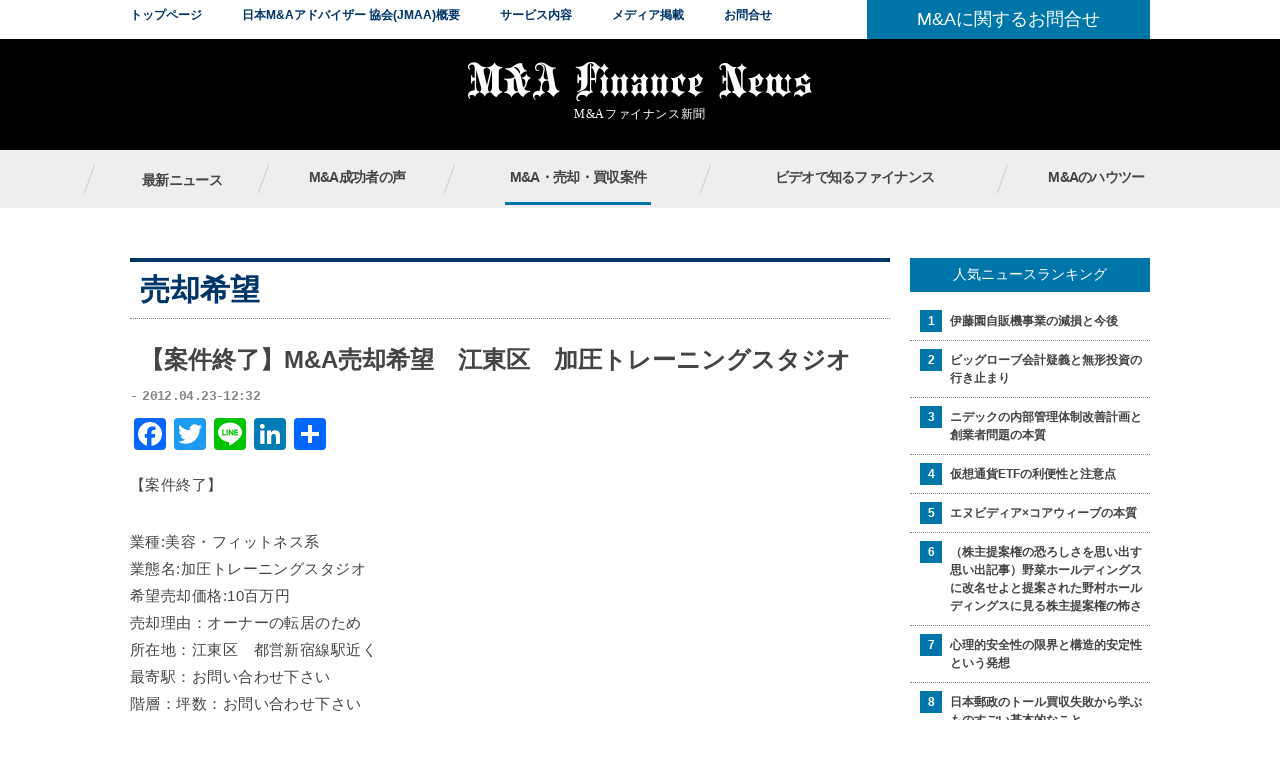

--- FILE ---
content_type: text/html; charset=UTF-8
request_url: https://ma-japan.info/archives/92
body_size: 41004
content:
<!DOCTYPE html>
<html lang="ja">
<head>


<!-- Google tag (gtag.js) -->
<script async src="https://www.googletagmanager.com/gtag/js?id=G-BQH1YB356K"></script>
<script>
  window.dataLayer = window.dataLayer || [];
  function gtag(){dataLayer.push(arguments);}
  gtag('js', new Date());

  gtag('config', 'G-BQH1YB356K');
</script>

<script>
  (function(i,s,o,g,r,a,m){i['GoogleAnalyticsObject']=r;i[r]=i[r]||function(){
  (i[r].q=i[r].q||[]).push(arguments)},i[r].l=1*new Date();a=s.createElement(o),
  m=s.getElementsByTagName(o)[0];a.async=1;a.src=g;m.parentNode.insertBefore(a,m)
  })(window,document,'script','https://www.google-analytics.com/analytics.js','ga');

  ga('create', 'UA-19723608-10', 'auto');
  ga('send', 'pageview');

</script>

<meta charset="UTF-8">
<meta http-equiv="X-UA-Compatible" content="IE=edge">

<meta name="robots" content="index, follow" />
<meta name="keywords" content="">
<meta name="description" content="">
<meta name="author" content="M&A">
<meta name="format-detection" content="telephone=no, address=no, email=no">
<meta name="viewport" content="width=device-width, initial-scale=1.0, minimum-scale=1.0, maximum-scale=1.0, user-scalable=no">
<meta name="apple-mobile-web-app-capable" content="yes">
<meta name="apple-mobile-web-app-status-bar-style" content="black-translucent">
<meta property="og:site_name" content="M&amp;Aや会社売却なら「M&amp;Aファイナンス新聞」">
<meta property="og:type" content="article">
<meta property="og:title" content="【案件終了】M&#038;A売却希望　江東区　加圧トレーニングスタジオ &#8211; M&amp;Aや会社売却なら「M&amp;Aファイナンス新聞」">
<meta property="og:description" content="M&amp;A、事業売買、会社売買など経営者のEXIT戦略を支援">
<meta property="og:url" content="http://ma-japan.info/archives/92">
<meta property="og:image" content="https://ma-japan.info/case/wp-content/themes/m_and_a/og_image.png">
<link rel="shortcut icon" href="https://ma-japan.info/case/wp-content/themes/m_and_a/favicon.ico">
<link rel="apple-touch-icon" href="https://ma-japan.info/case/wp-content/themes/m_and_a/apple-touch-icon.png">
<title>【案件終了】M&#038;A売却希望　江東区　加圧トレーニングスタジオ &#8211; M&amp;Aや会社売却なら「M&amp;Aファイナンス新聞」</title>
<link rel='dns-prefetch' href='//static.addtoany.com' />
<link rel='dns-prefetch' href='//cdn.jsdelivr.net' />
<link rel='dns-prefetch' href='//s.w.org' />
		<script type="text/javascript">
			window._wpemojiSettings = {"baseUrl":"https:\/\/s.w.org\/images\/core\/emoji\/12.0.0-1\/72x72\/","ext":".png","svgUrl":"https:\/\/s.w.org\/images\/core\/emoji\/12.0.0-1\/svg\/","svgExt":".svg","source":{"concatemoji":"https:\/\/ma-japan.info\/case\/wp-includes\/js\/wp-emoji-release.min.js"}};
			!function(a,b,c){function d(a,b){var c=String.fromCharCode;l.clearRect(0,0,k.width,k.height),l.fillText(c.apply(this,a),0,0);var d=k.toDataURL();l.clearRect(0,0,k.width,k.height),l.fillText(c.apply(this,b),0,0);var e=k.toDataURL();return d===e}function e(a){var b;if(!l||!l.fillText)return!1;switch(l.textBaseline="top",l.font="600 32px Arial",a){case"flag":return!(b=d([55356,56826,55356,56819],[55356,56826,8203,55356,56819]))&&(b=d([55356,57332,56128,56423,56128,56418,56128,56421,56128,56430,56128,56423,56128,56447],[55356,57332,8203,56128,56423,8203,56128,56418,8203,56128,56421,8203,56128,56430,8203,56128,56423,8203,56128,56447]),!b);case"emoji":return b=d([55357,56424,55356,57342,8205,55358,56605,8205,55357,56424,55356,57340],[55357,56424,55356,57342,8203,55358,56605,8203,55357,56424,55356,57340]),!b}return!1}function f(a){var c=b.createElement("script");c.src=a,c.defer=c.type="text/javascript",b.getElementsByTagName("head")[0].appendChild(c)}var g,h,i,j,k=b.createElement("canvas"),l=k.getContext&&k.getContext("2d");for(j=Array("flag","emoji"),c.supports={everything:!0,everythingExceptFlag:!0},i=0;i<j.length;i++)c.supports[j[i]]=e(j[i]),c.supports.everything=c.supports.everything&&c.supports[j[i]],"flag"!==j[i]&&(c.supports.everythingExceptFlag=c.supports.everythingExceptFlag&&c.supports[j[i]]);c.supports.everythingExceptFlag=c.supports.everythingExceptFlag&&!c.supports.flag,c.DOMReady=!1,c.readyCallback=function(){c.DOMReady=!0},c.supports.everything||(h=function(){c.readyCallback()},b.addEventListener?(b.addEventListener("DOMContentLoaded",h,!1),a.addEventListener("load",h,!1)):(a.attachEvent("onload",h),b.attachEvent("onreadystatechange",function(){"complete"===b.readyState&&c.readyCallback()})),g=c.source||{},g.concatemoji?f(g.concatemoji):g.wpemoji&&g.twemoji&&(f(g.twemoji),f(g.wpemoji)))}(window,document,window._wpemojiSettings);
		</script>
		<style type="text/css">
img.wp-smiley,
img.emoji {
	display: inline !important;
	border: none !important;
	box-shadow: none !important;
	height: 1em !important;
	width: 1em !important;
	margin: 0 .07em !important;
	vertical-align: -0.1em !important;
	background: none !important;
	padding: 0 !important;
}
</style>
	<link rel='stylesheet' id='wp-block-library-css'  href='https://ma-japan.info/case/wp-includes/css/dist/block-library/style.min.css' type='text/css' media='all' />
<link rel='stylesheet' id='contact-form-7-css'  href='https://ma-japan.info/case/wp-content/plugins/contact-form-7/includes/css/styles.css?ver=5.1.9' type='text/css' media='all' />
<link rel='stylesheet' id='wordpress-popular-posts-css-css'  href='https://ma-japan.info/case/wp-content/plugins/wordpress-popular-posts/assets/css/wpp.css?ver=5.2.4' type='text/css' media='all' />
<link rel='stylesheet' id='bfa-font-awesome-css'  href='//cdn.jsdelivr.net/fontawesome/4.7.0/css/font-awesome.min.css?ver=4.7.0' type='text/css' media='all' />
<link rel='stylesheet' id='addtoany-css'  href='https://ma-japan.info/case/wp-content/plugins/add-to-any/addtoany.min.css?ver=1.16' type='text/css' media='all' />
<link rel='stylesheet' id='themes-style-css'  href='https://ma-japan.info/case/wp-content/themes/m_and_a/style.css' type='text/css' media='all' />
<script type='text/javascript'>
window.a2a_config=window.a2a_config||{};a2a_config.callbacks=[];a2a_config.overlays=[];a2a_config.templates={};a2a_localize = {
	Share: "Share",
	Save: "Save",
	Subscribe: "Subscribe",
	Email: "Email",
	Bookmark: "Bookmark",
	ShowAll: "Show all",
	ShowLess: "Show less",
	FindServices: "Find service(s)",
	FindAnyServiceToAddTo: "Instantly find any service to add to",
	PoweredBy: "Powered by",
	ShareViaEmail: "Share via email",
	SubscribeViaEmail: "Subscribe via email",
	BookmarkInYourBrowser: "Bookmark in your browser",
	BookmarkInstructions: "Press Ctrl+D or \u2318+D to bookmark this page",
	AddToYourFavorites: "Add to your favorites",
	SendFromWebOrProgram: "Send from any email address or email program",
	EmailProgram: "Email program",
	More: "More&#8230;",
	ThanksForSharing: "Thanks for sharing!",
	ThanksForFollowing: "Thanks for following!"
};
</script>
<script type='text/javascript' async src='https://static.addtoany.com/menu/page.js'></script>
<script type='text/javascript' src='https://ma-japan.info/case/wp-includes/js/jquery/jquery.js?ver=1.12.4-wp'></script>
<script type='text/javascript' src='https://ma-japan.info/case/wp-includes/js/jquery/jquery-migrate.min.js?ver=1.4.1'></script>
<script type='text/javascript' async src='https://ma-japan.info/case/wp-content/plugins/add-to-any/addtoany.min.js?ver=1.1'></script>
<script type='application/json' id="wpp-json">
{"sampling_active":0,"sampling_rate":100,"ajax_url":"https:\/\/ma-japan.info\/wp-json\/wordpress-popular-posts\/v1\/popular-posts","ID":92,"token":"c66cce1ecb","lang":0,"debug":0}
</script>
<script type='text/javascript' src='https://ma-japan.info/case/wp-content/plugins/wordpress-popular-posts/assets/js/wpp.min.js?ver=5.2.4'></script>
<link rel='https://api.w.org/' href='https://ma-japan.info/wp-json/' />
<link rel="alternate" type="application/json+oembed" href="https://ma-japan.info/wp-json/oembed/1.0/embed?url=https%3A%2F%2Fma-japan.info%2Farchives%2F92" />
<link rel="alternate" type="text/xml+oembed" href="https://ma-japan.info/wp-json/oembed/1.0/embed?url=https%3A%2F%2Fma-japan.info%2Farchives%2F92&#038;format=xml" />


</head>

<body>



<div id="fb-root"></div>
<script>(function(d, s, id) {
  var js, fjs = d.getElementsByTagName(s)[0];
  if (d.getElementById(id)) return;
  js = d.createElement(s); js.id = id;
  js.src = "//connect.facebook.net/ja_JP/sdk.js#xfbml=1&version=v2.6";
  fjs.parentNode.insertBefore(js, fjs);
}(document, 'script', 'facebook-jssdk'));</script>

    <div id="viewport" class="project">
        
        <div id="container">
            <header>
            	
            	<div class="umbrella">
                    <div class="inside">
                        <ul>
                        		<li><a href="https://ma-japan.info/">トップページ</a></li>
   
                        	                        		<li><a href="https://ma-japan.info/company">日本M&amp;Aアドバイザー 協会(JMAA)概要</a></li>
                                                    	                        		<li><a href="https://ma-japan.info/service">サービス内容</a></li>
                                                    	                        		<li><a href="https://ma-japan.info/media">メディア掲載</a></li>
                                                    	                        		<li><a href="https://ma-japan.info/contact_for_m_and_a">お問合せ</a></li>
                                                    </ul>
						                            <div class="contact_for_link">
                            	<a href="https://ma-japan.info/contact_for_m_and_a">M&amp;Aに関するお問合せ</a>
                            </div>
						                    </div>
                </div>
                
                <div class="site-heading">
                    <div id="drawer">
                        <a id="toggle-globalnavi"><i></i></a>
                        <a id="toggle-sidebar"><i></i></a>
                    </div>
                    <div class="inside">
                    	<a href="https://ma-japan.info/">
                        	<h1><img src="https://ma-japan.info/case/wp-content/themes/m_and_a/images/logo.png" alt="M&A"></h1>
                            <p>M&amp;Aファイナンス新聞</p><br> 


                    </div>
                </div>
                
                <nav class="globalnavi">
                    <div class="inside">
                        <ul class="main_pages">
                                                            <li>
                                    <a href="https://ma-japan.info/category/news">最新ニュース</a>
                                </li>
                                                                                        <li>
                                    <a href="https://ma-japan.info/category/ma_success">M&A成功者の声</a>
                                </li>
                                                                                        <li class="current">
                                    <a href="https://ma-japan.info/anken">M&amp;A・売却・買収案件</a>
                                </li>
                                                                                        <li>
                                    <a href="https://ma-japan.info/category/finance">ビデオで知るファイナンス</a>
                                </li>
                                                                                        <li>
                                    <a href="https://ma-japan.info/category/how_to">M&amp;Aのハウツー</a>
                                </li>
                                                    </ul>

                    </div>
                </nav>
            </header>
    
        <div id="content">
        	<div class="inside">
                
                <main>
                	
                    <div class="block-header">
                    	                            <h1>売却希望</h1>
                                            </div>
                    
                                            
                        <article id="post-single">
                            <h1 id="main-title">【案件終了】M&#038;A売却希望　江東区　加圧トレーニングスタジオ</h1>
                            <time datetime="2012-04-23">2012.04.23-12:32</time>                   <div class="editor-area">
                                <div class="addtoany_share_save_container addtoany_content addtoany_content_top"><div class="a2a_kit a2a_kit_size_32 addtoany_list" data-a2a-url="https://ma-japan.info/archives/92" data-a2a-title="【案件終了】M&amp;A売却希望　江東区　加圧トレーニングスタジオ"><a class="a2a_button_facebook" href="https://www.addtoany.com/add_to/facebook?linkurl=https%3A%2F%2Fma-japan.info%2Farchives%2F92&amp;linkname=%E3%80%90%E6%A1%88%E4%BB%B6%E7%B5%82%E4%BA%86%E3%80%91M%26A%E5%A3%B2%E5%8D%B4%E5%B8%8C%E6%9C%9B%E3%80%80%E6%B1%9F%E6%9D%B1%E5%8C%BA%E3%80%80%E5%8A%A0%E5%9C%A7%E3%83%88%E3%83%AC%E3%83%BC%E3%83%8B%E3%83%B3%E3%82%B0%E3%82%B9%E3%82%BF%E3%82%B8%E3%82%AA" title="Facebook" rel="nofollow noopener" target="_blank"></a><a class="a2a_button_twitter" href="https://www.addtoany.com/add_to/twitter?linkurl=https%3A%2F%2Fma-japan.info%2Farchives%2F92&amp;linkname=%E3%80%90%E6%A1%88%E4%BB%B6%E7%B5%82%E4%BA%86%E3%80%91M%26A%E5%A3%B2%E5%8D%B4%E5%B8%8C%E6%9C%9B%E3%80%80%E6%B1%9F%E6%9D%B1%E5%8C%BA%E3%80%80%E5%8A%A0%E5%9C%A7%E3%83%88%E3%83%AC%E3%83%BC%E3%83%8B%E3%83%B3%E3%82%B0%E3%82%B9%E3%82%BF%E3%82%B8%E3%82%AA" title="Twitter" rel="nofollow noopener" target="_blank"></a><a class="a2a_button_line" href="https://www.addtoany.com/add_to/line?linkurl=https%3A%2F%2Fma-japan.info%2Farchives%2F92&amp;linkname=%E3%80%90%E6%A1%88%E4%BB%B6%E7%B5%82%E4%BA%86%E3%80%91M%26A%E5%A3%B2%E5%8D%B4%E5%B8%8C%E6%9C%9B%E3%80%80%E6%B1%9F%E6%9D%B1%E5%8C%BA%E3%80%80%E5%8A%A0%E5%9C%A7%E3%83%88%E3%83%AC%E3%83%BC%E3%83%8B%E3%83%B3%E3%82%B0%E3%82%B9%E3%82%BF%E3%82%B8%E3%82%AA" title="Line" rel="nofollow noopener" target="_blank"></a><a class="a2a_button_linkedin" href="https://www.addtoany.com/add_to/linkedin?linkurl=https%3A%2F%2Fma-japan.info%2Farchives%2F92&amp;linkname=%E3%80%90%E6%A1%88%E4%BB%B6%E7%B5%82%E4%BA%86%E3%80%91M%26A%E5%A3%B2%E5%8D%B4%E5%B8%8C%E6%9C%9B%E3%80%80%E6%B1%9F%E6%9D%B1%E5%8C%BA%E3%80%80%E5%8A%A0%E5%9C%A7%E3%83%88%E3%83%AC%E3%83%BC%E3%83%8B%E3%83%B3%E3%82%B0%E3%82%B9%E3%82%BF%E3%82%B8%E3%82%AA" title="LinkedIn" rel="nofollow noopener" target="_blank"></a><a class="a2a_dd addtoany_share_save addtoany_share" href="https://www.addtoany.com/share"></a></div></div><p>【案件終了】</p>
<p>業種:美容・フィットネス系<br />
業態名:加圧トレーニングスタジオ<br />
希望売却価格:10百万円<br />
売却理由：オーナーの転居のため<br />
所在地：江東区　都営新宿線駅近く<br />
最寄駅：お問い合わせ下さい<br />
階層：坪数：お問い合わせ下さい<br />
賃料：共益費/管理費：お問い合わせ下さい<br />
売上：750万円<br />
営業利益：200万円程度</p>
<p>その他：立地条件が良い（駅から徒歩１分）<br />
客単価が高い<br />
設備が新しい（開設して２年程度）<br />
トレーニング機材など資産有り（マシン１台、エアロバイク２台、ダンベルなど）<br />
実質利益は約400万円程度あり<br />
加圧トレーニングインストラクター資格は100万円程度の費用がかかるが<br />
短期間で取得可能</p>
<div class="addtoany_share_save_container addtoany_content addtoany_content_bottom"><div class="a2a_kit a2a_kit_size_32 addtoany_list" data-a2a-url="https://ma-japan.info/archives/92" data-a2a-title="【案件終了】M&amp;A売却希望　江東区　加圧トレーニングスタジオ"><a class="a2a_button_facebook" href="https://www.addtoany.com/add_to/facebook?linkurl=https%3A%2F%2Fma-japan.info%2Farchives%2F92&amp;linkname=%E3%80%90%E6%A1%88%E4%BB%B6%E7%B5%82%E4%BA%86%E3%80%91M%26A%E5%A3%B2%E5%8D%B4%E5%B8%8C%E6%9C%9B%E3%80%80%E6%B1%9F%E6%9D%B1%E5%8C%BA%E3%80%80%E5%8A%A0%E5%9C%A7%E3%83%88%E3%83%AC%E3%83%BC%E3%83%8B%E3%83%B3%E3%82%B0%E3%82%B9%E3%82%BF%E3%82%B8%E3%82%AA" title="Facebook" rel="nofollow noopener" target="_blank"></a><a class="a2a_button_twitter" href="https://www.addtoany.com/add_to/twitter?linkurl=https%3A%2F%2Fma-japan.info%2Farchives%2F92&amp;linkname=%E3%80%90%E6%A1%88%E4%BB%B6%E7%B5%82%E4%BA%86%E3%80%91M%26A%E5%A3%B2%E5%8D%B4%E5%B8%8C%E6%9C%9B%E3%80%80%E6%B1%9F%E6%9D%B1%E5%8C%BA%E3%80%80%E5%8A%A0%E5%9C%A7%E3%83%88%E3%83%AC%E3%83%BC%E3%83%8B%E3%83%B3%E3%82%B0%E3%82%B9%E3%82%BF%E3%82%B8%E3%82%AA" title="Twitter" rel="nofollow noopener" target="_blank"></a><a class="a2a_button_line" href="https://www.addtoany.com/add_to/line?linkurl=https%3A%2F%2Fma-japan.info%2Farchives%2F92&amp;linkname=%E3%80%90%E6%A1%88%E4%BB%B6%E7%B5%82%E4%BA%86%E3%80%91M%26A%E5%A3%B2%E5%8D%B4%E5%B8%8C%E6%9C%9B%E3%80%80%E6%B1%9F%E6%9D%B1%E5%8C%BA%E3%80%80%E5%8A%A0%E5%9C%A7%E3%83%88%E3%83%AC%E3%83%BC%E3%83%8B%E3%83%B3%E3%82%B0%E3%82%B9%E3%82%BF%E3%82%B8%E3%82%AA" title="Line" rel="nofollow noopener" target="_blank"></a><a class="a2a_button_linkedin" href="https://www.addtoany.com/add_to/linkedin?linkurl=https%3A%2F%2Fma-japan.info%2Farchives%2F92&amp;linkname=%E3%80%90%E6%A1%88%E4%BB%B6%E7%B5%82%E4%BA%86%E3%80%91M%26A%E5%A3%B2%E5%8D%B4%E5%B8%8C%E6%9C%9B%E3%80%80%E6%B1%9F%E6%9D%B1%E5%8C%BA%E3%80%80%E5%8A%A0%E5%9C%A7%E3%83%88%E3%83%AC%E3%83%BC%E3%83%8B%E3%83%B3%E3%82%B0%E3%82%B9%E3%82%BF%E3%82%B8%E3%82%AA" title="LinkedIn" rel="nofollow noopener" target="_blank"></a><a class="a2a_dd addtoany_share_save addtoany_share" href="https://www.addtoany.com/share"></a></div></div><b>大原達朗が行うBBT大学での講座</b><br>
<a href="https://financedrivencamp.com/">93%が満足と回答したファイナンスドリブンキャンプ</a><br>
本講座では、短期間でCFO（最高財務責任者）への第１歩を踏み出すことを目指します。大量の決算書に触れ、大量にアウトプットし、大量のフィードバックを通してファイナンスという武器を手に入れられます。ブログでは話せない「ライブ講義」も充実しています。まずは無料説明会を受講してみて下さい。<br>
<br>
<b>本誌について</b><br>
本誌は、M&Aを売り手、買い手、アドバイザーが三方良し、となるのが当たり前の世界の実現を目指しています。そのためには当事者が正しい情報を得て、安心して相談のできる場が必要です。その実現に向けて本誌は、日本M&Aアドバイザー協会で、以下のサービスやセミナーを提供しております。
<div class ="table_container">
<table>
<tr><th colspan="4">M＆A仲介・アドバイザーを事業としたい方・既にされている方へ</th></tr>
<tr><td width="20%">セミナー・サービス名</td><td width="35%">詳細</td><td width="30%">金額</td><td class="price_table_period" width="15%">時間</td></tr>
<tr>
　　　　<td>誰にでもわかるM&A入門セミナー</td>
　　　　<td>・<a href="https://www.jma-a.org/seminars">会場開催の詳細とお申込み</a><br /><br />
・<a href="https://www.youtube.com/watch?v=Gg6cNYU9KCM">オンライン講座の視聴</a>
</td>
　　　　<td>無料</td><td>2時間</td>
</tr>
<tr>
　　　　<td>M&A実務スキル養成講座</td>
　　　　<td>・<a href="https://www.jma-a.org/adviser/jma-k">会場開催の詳細とお申込み</a><br /><br />
・<a href="https://www.jma-a.org/adviser/jma-k#one2one">オンライン開催の詳細とお申込み</a><br />
・<a href="https://www.jma-a.org/wp-content/uploads/m_and_a_kouza20200805.pdf">M&A実務スキルの詳細</a>
</td>
　　　　<td>198,000円</td><td>2日間</td>
</tr>
<tr>
　　　　<td>JMAA認定M&Aアドイザー資格取得およびJMAA会員に入会</td>
　　　　<td>・<a href="https://www.jma-a.org/adviser/admission">資格詳細とお申し込み</a></td>
　　　　<td>入会金33,000円<br />
月会費11,000円（1年分一括払）</td><td>-</td>
</tr>
<tr>
　　　　<td>案件サポート制度</td>
　　　　<td class="price_desc">JMAA会員が初めてM&Aアドバイザリー業務に取り組む場合、あるいはすでに何度かアドバイザリー業務に経験があっても、難易度が高い案件の場合のための、JMAA協会が会員に伴走して案件成約に向けて協力する制度です。
お申し込みは当協会ご入会後にお知らせします。</td>
　　　　<td>JMAA正会員の関与する対象案件の成功報酬の50%</td><td>-</td>
</tr>
<tr class="price_block_header"><th colspan="4">買収を検討されている企業団体様へ</th></tr>
<tr class="price_block_sub_header"><td>セミナー・サービス名</td><td>詳細</td><td>金額</td><td class="price_table_period">時間</td></tr>
<tr>
　　　　<td>誰にでもわかるM&A入門セミナー</td>
　　　　<td>・<a href="https://www.jma-a.org/seminars">会場開催の詳細とお申込み</a><br /><br />
・<a href="https://www.youtube.com/watch?v=Gg6cNYU9KCM">オンライン講座の視聴</a>
</td>
　　　　<td>無料</td><td>2時間</td>
</tr>
<tr>
　　　　<td>M&A実務スキル養成講座</td>
　　　　<td>・<a href="https://www.jma-a.org/adviser/jma-k">会場開催の詳細とお申込み</a><br />
・<a href="https://www.jma-a.org/adviser/jma-k#one2one">オンライン開催の詳細とお申込み</a><br /><br />
・<a href="https://www.jma-a.org/wp-content/uploads/m_and_a_kouza20200805.pdf">M&A実務スキルの詳細</a>
</td>
　　　　<td>198,000円</td><td>2日間</td>
</tr>
<tr>
　　　　<td>買い手様向けセカンドオピニオンサービス</td>
　　　　<td>・<a href="https://www.jma-a.org/secondopinion">M&Aセカンドオピニオンサービスの詳細</a>
</td>
　　　　<td>33,000円<br />
追加相談サービス
33,000円/１時間</td><td>1時間〜</td>
</tr>

<tr class="price_block_header"><th colspan="4">売却を検討されている企業団体様へ</th></tr>
<tr class="price_block_sub_header"><td>セミナー・サービス名</td><td>詳細</td><td>金額</td><td class="price_table_period">時間</td></tr>
<tr>
　　　　<td>誰にでもわかるM&A入門セミナー</td>
　　　　<td>・<a href="https://www.jma-a.org/seminars">会場開催の詳細とお申込み</a><br /><br />
・<a href="https://www.youtube.com/watch?v=Gg6cNYU9KCM">オンライン講座の視聴</a>
</td>
　　　　<td>無料</td><td>2時間</td>
</tr>
<tr>
　　　　<td>M&A実務スキル養成講座</td>
　　　　<td>・<a href="https://www.jma-a.org/adviser/jma-k">会場開催の詳細とお申込み</a><br /><br />
・<a href="https://www.jma-a.org/adviser/jma-k#one2one">オンライン開催の詳細とお申込み</a><br /><br />
・<a href="https://www.jma-a.org/wp-content/uploads/m_and_a_kouza20200805.pdf">M&A実務スキルの詳細</a>
</td>
　　　　<td>198,000円</td><td>2日間</td>
</tr>
<tr>
　　　　<td>売り手様向けセカンドオピニオンサービス</td>
　　　　<td>・<a href="https://www.jma-a.org/secondopinion">M&Aセカンドオピニオンサービスの詳細</a>
</td>
　　　　<td>33,000円</td><td>1時間〜</td>
</tr>

</table>

<a href="https://www.jma-a.org/adviser/jma-k"><img src="https://ma-japan.info/case/wp-content/themes/m_and_a/images/study.png" width="100px"><br>M&A実務を体系的に学びたい方は、M&A実務スキル養成講座</a><br>

<img src="https://ma-japan.info/case/wp-content/themes/m_and_a/images/mail.png" width="100px"><br><a href="https://ma-japan.info/news_delivery">メルマガ登録はこちら</a><br>
    <a href="https://financedrivencamp.com/">ファイナンスドリブンキャンプ</a><br>
    <a href="https://bbt.ac/aicamp-by-bbt">生成AIキャンプ</a><br>
<img src="https://ma-japan.info/case/wp-content/themes/m_and_a/images/youtube.png" width="100px"><br>
<a href="https://www.youtube.com/channel/UC68g8twItmuJVnevw0aV3yQ">大原達朗の経営リテラシー-自ら考え、行動しよう-</a><br>
</div>




                                                        	<p id="project-banner"><a href="https://ma-japan.info/contact_for_m_and_a?anken=92"><img src="https://ma-japan.info/case/wp-content/uploads/2016/10/btn_consul.png" alt="案件M&amp;Aに関するご相談（無料）はこちら"></a></p>
                            
                            
                            
                            
                        </article>
                        
                                        
<!--                    
    
            <p class="section-description">M&amp;A売却希望</p>
        <div class="project-archive">
            <ul>
                
<li>
    <a href="https://ma-japan.info/archives/145243">
        
                    <div class="detail_label project_id">案件終了</div>
                
        <h2>【案件終了】美容サロン10店舗以上を展開するFC本部（事業譲渡）</h2>
        
                    <div class="detail_label project_price">M&amp;A売却希望額</div>
                
                    <p>3,000万円</p>
                
    </a>
</li>

<li>
    <a href="https://ma-japan.info/archives/129384">
        
                    <div class="detail_label project_id">案件終了</div>
                
        <h2>【案件終了】北海道唐揚げテイクアウト店１店舗</h2>
        
                    <div class="detail_label project_price">M&amp;A売却希望額</div>
                
                    <p>2,000万円</p>
                
    </a>
</li>

<li>
    <a href="https://ma-japan.info/archives/35089">
        
                    <div class="detail_label project_id">案件終了</div>
                
        <h2>【案件終了】売上高CAGR 33.7%の高成長、サプリメントの企画・販売企業</h2>
        
                    <div class="detail_label project_price">M&amp;A売却希望額</div>
                
                    <p>1．３億円</p>
                
    </a>
</li>

<li>
    <a href="https://ma-japan.info/archives/20777">
        
                    <div class="detail_label project_id">案件終了</div>
                
        <h2>【案件終了】酒類販売業＠京都</h2>
        
                    <div class="detail_label project_price">M&amp;A売却希望額</div>
                
                    <p>500万円</p>
                
    </a>
</li>

<li>
    <a href="https://ma-japan.info/archives/20766">
        
                    <div class="detail_label project_id">案件終了</div>
                
        <h2>【案件終了】訪問医療マッサージ事業</h2>
        
                    <div class="detail_label project_price">M&amp;A売却希望額</div>
                
                    <p>1億5,000万円</p>
                
    </a>
</li>

<li>
    <a href="https://ma-japan.info/archives/20759">
        
                    <div class="detail_label project_id">案件終了</div>
                
        <h2>【案件終了】学校法人＠東北地方</h2>
        
                    <div class="detail_label project_price">M&amp;A売却希望額</div>
                
                    <p>6,000万円（ただし、借入金2,000万円含む）</p>
                
    </a>
</li>
            </ul>
            
                        
        </div>
        
        
            <p class="section-description">M&amp;A買収希望</p>
        <div class="project-archive">
            <ul>
                
<li>
    <a href="https://ma-japan.info/archives/7565">
        
                    <div class="detail_label project_id">M&amp;A買収情報</div>
                
        <h2>【M&#038;A買収希望】プラント設備業</h2>
        
                    <div class="detail_label project_price">M&amp;A買収希望額</div>
                
                    <p>応相談</p>
                
    </a>
</li>

<li>
    <a href="https://ma-japan.info/archives/7560">
        
                    <div class="detail_label project_id">M&amp;A買収希望</div>
                
        <h2>【M&#038;A買収希望】管工事業</h2>
        
                    <div class="detail_label project_price">M&amp;A買収希望額</div>
                
                    <p>応相談</p>
                
    </a>
</li>

<li>
    <a href="https://ma-japan.info/archives/7003">
        
                    <div class="detail_label project_id">M&amp;A買収情報</div>
                
        <h2>【M&#038;A買収】 ランチメインの飲食店</h2>
        
                    <div class="detail_label project_price">M&amp;A買収希望額</div>
                
                    <p>応相談</p>
                
    </a>
</li>

<li>
    <a href="https://ma-japan.info/archives/6869">
        
                    <div class="detail_label project_id">買収情報</div>
                
        <h2>【M&#038;A買収希望】 自動車整備工場　全国</h2>
        
                    <div class="detail_label project_price">M&amp;A買収希望額</div>
                
                    <p>応相談</p>
                
    </a>
</li>

<li>
    <a href="https://ma-japan.info/archives/6382">
        
                    <div class="detail_label project_id">買収情報</div>
                
        <h2>【M&#038;A買収希望】 インターナショナルスクール、プリスクール（業績不振先含む）</h2>
        
                    <div class="detail_label project_price">M&amp;A買収希望額</div>
                
                    <p>M&amp;A買収金額10億円程度まで</p>
                
    </a>
</li>

<li>
    <a href="https://ma-japan.info/archives/6173">
        
                    <div class="detail_label project_id">買収情報</div>
                
        <h2>【M&#038;A買収希望】和酒（日本酒、焼酎、果実酒）を扱う飲食店</h2>
        
                    <div class="detail_label project_price">M&amp;A買収希望額</div>
                
                    <p>1億5000万円（買収予算）</p>
                
    </a>
</li>
            </ul>
            
                        
        </div>
        
        
 -->
                    
                </main>
                
                    
        <aside class="sidebar">
            
                        
			                <section class="ranking">
                    <h1>人気ニュースランキング</h1>
                    
					
<!-- WordPress Popular Posts -->
<ul><li><span>1</span><a href="https://ma-japan.info/archives/158806">伊藤園自販機事業の減損と今後</a></li><li><span>2</span><a href="https://ma-japan.info/archives/158658">ビッグローブ会計疑義と無形投資の行き止まり</a></li><li><span>3</span><a href="https://ma-japan.info/archives/158815">ニデックの内部管理体制改善計画と創業者問題の本質</a></li><li><span>4</span><a href="https://ma-japan.info/archives/158783">仮想通貨ETFの利便性と注意点</a></li><li><span>5</span><a href="https://ma-japan.info/archives/158796">エヌビディア×コアウィーブの本質</a></li><li><span>6</span><a href="https://ma-japan.info/archives/3283">（株主提案権の恐ろしさを思い出す思い出記事）野菜ホールディングスに改名せよと提案された野村ホールディングスに見る株主提案権の怖さ</a></li><li><span>7</span><a href="https://ma-japan.info/archives/158819">心理的安全性の限界と構造的安定性という発想</a></li><li><span>8</span><a href="https://ma-japan.info/archives/33355">日本郵政のトール買収失敗から学ぶものすごい基本的なこと</a></li><li><span>9</span><a href="https://ma-japan.info/archives/158720">生成AIの発達と人間の関係</a></li><li><span>10</span><a href="https://ma-japan.info/archives/158777">社団法人などを利用したセコさの元凶</a></li><li><span>11</span><a href="https://ma-japan.info/archives/145685">ROICがWACCを下回るということの意味となぜそれが放置されるのか説明しました。</a></li><li><span>12</span><a href="https://ma-japan.info/archives/157019">ブラックストーンがテクノプロを買収</a></li><li><span>13</span><a href="https://ma-japan.info/archives/145537">アマゾンがアイスタイルの筆頭株主へ。ファイナンス視点で見てみると。</a></li><li><span>14</span><a href="https://ma-japan.info/archives/21251">【M&#038;A成功事例シリーズ】ドンキホーテによるユニーの買収（2021年8月11日再掲版）</a></li><li><span>15</span><a href="https://ma-japan.info/archives/158714">プルデンシャルの不正をどう考えるか</a></li></ul>                	
                </section>
                <section class="ranking">
                    <h1>ビデオランキング</h1>
                    
					
<!-- WordPress Popular Posts -->
<ul><li><span>1</span><a href="https://ma-japan.info/archives/1510">M&#038;A、IPO業者選定におけるBC(Beauty Contest)をどう見るのか</a></li><li><span>2</span><a href="https://ma-japan.info/archives/21251">【M&#038;A成功事例シリーズ】ドンキホーテによるユニーの買収（2021年8月11日再掲版）</a></li><li><span>3</span><a href="https://ma-japan.info/archives/5680">デュー・ディリジェンスとはなにか。ビデオでしっかり解説。</a></li><li><span>4</span><a href="https://ma-japan.info/archives/27243">８／２８（金）１５時より、「９０分間でわかる！ビズリーチ・サクシード運営責任者 前田洋平さんとJMAA会長 大原達朗が考える中小M&#038;Aマーケットの現状と今後！」オンラインセミナー開催</a></li><li><span>5</span><a href="https://ma-japan.info/archives/2686">M&#038;Aの業界マップ</a></li></ul>                    
                </section>
			        	

            
            
			<div class="fb-page" data-href="https://www.facebook.com/jmaaorg/" data-tabs="timeline" data-width="" data-height="" data-small-header="false" data-adapt-container-width="true" data-hide-cover="false" data-show-facepile="true"><blockquote cite="https://www.facebook.com/jmaaorg/" class="fb-xfbml-parse-ignore"><a href="https://www.facebook.com/jmaaorg/">日本M&amp;Aアドバイザー協会</a></blockquote></div><br><br>
			


            
            <div class="information-banner">
            	<ul>
					                        <li class="managed_company">
                            <a href="https://ma-japan.info/company">どんな会社が運営しているの?</a>
                        </li>
                    					                        <li class="private_project">
                        	<a href="https://ma-japan.info/secret">非公開の売却・買収案件の情報を知りたい</a>
                        </li>
                    					                        <li class="hope_dedia_meeting">
                            <a href="https://ma-japan.info/contact">取材や協業などの打ち合わせを希望する</a>
                        </li>
                                    </ul>
            </div>
            

            
        </aside>
                
            </div>
        </div>


            <footer>
            	
                <a href="#" id="to_top"><i class="fa fa-angle-up" aria-hidden="true"></i></a>
                
                <nav class="globalnavi">
                    <div class="inside">
                        <ul class="main_pages">
                                                            <li>
                                    <a href="https://ma-japan.info/category/news">最新ニュース</a>
                                </li>
                                                                                        <li>
                                    <a href="https://ma-japan.info/interview">M&amp;A成功者の声</a>
                                </li>
                                                                                        <li class="current">
                                    <a href="https://ma-japan.info/anken">M&amp;A・売却・買収案件</a>
                                </li>
                                                                                        <li>
                                    <a href="https://ma-japan.info/category/finance">ビデオで知るファイナンス</a>
                                </li>
                                                                                        <li>
                                    <a href="https://ma-japan.info/category/how_to">M&amp;Aのハウツー</a>
                                </li>
                                                    </ul>
                    </div>
                </nav>
                
                <div class="site-heading">
                    <div class="inside">
                    	<a href="https://ma-japan.info/">
                        	<h1><img src="https://ma-japan.info/case/wp-content/themes/m_and_a/images/logo.png" alt="M&A"></h1>
                            <p>M&amp;Aファイナンス新聞</p>
                        </a>
                    </div>
                </div>
                
                <div id="footer-info">
                    <div class="inside">
                        <ul>
							                                <li><a href="https://ma-japan.info/service">サービス内容</a></li>
                                                                                        <li><a href="https://ma-japan.info/company">日本M&amp;Aアドバイザー 協会(JMAA)概要</a></li>
                                                                                        <li><a href="https://ma-japan.info/media">メディア掲載</a></li>
                                                                                        <li><a href="https://ma-japan.info/contact_for_m_and_a">お問合せ</a></li>
                                                    </ul>
                        
                        <small>© 2004-<script type="text/javascript"> document.write(new Date().getFullYear());</script> 一般財団法人 日本M&Aアドバイザー協会 All rights reserved.</small>
                    	
                    </div>
                </div>
                
            </footer>
            
        </div><!-- #container -->
        
    </div><!-- #viewport -->

<script type="text/javascript">
document.addEventListener( 'wpcf7mailsent', function( event ) {
if ( '1706' == event.detail.contactFormId ) {
location.href ='http://ma-japan.info/thanks';
} else if ( '271' == event.detail.contactFormId || '16220' == event.detail.contactFormId ) {
location.href ='http://ma-japan.info/case/archives/306';
} else if ( '402' == event.detail.contactFormId) {
location.href ='http://ma-japan.info/thanks2';
} else {
location.href ='http://ma-japan.info/thanks3';
}

}, false );
</script>
<script type='text/javascript'>
/* <![CDATA[ */
var wpcf7 = {"apiSettings":{"root":"https:\/\/ma-japan.info\/wp-json\/contact-form-7\/v1","namespace":"contact-form-7\/v1"}};
/* ]]> */
</script>
<script type='text/javascript' src='https://ma-japan.info/case/wp-content/plugins/contact-form-7/includes/js/scripts.js?ver=5.1.9'></script>
<script type='text/javascript'>
/* <![CDATA[ */
var screenReaderText = {"site_name":"M&A\u3084\u4f1a\u793e\u58f2\u5374\u306a\u3089\u300cM&A\u30d5\u30a1\u30a4\u30ca\u30f3\u30b9\u65b0\u805e\u300d"};
/* ]]> */
</script>
<script type='text/javascript' src='https://ma-japan.info/case/wp-content/themes/m_and_a/js/functions.js'></script>
<script type='text/javascript' src='https://ma-japan.info/case/wp-includes/js/wp-embed.min.js'></script>

</body>
</html>


--- FILE ---
content_type: text/css
request_url: https://ma-japan.info/case/wp-content/themes/m_and_a/style.css
body_size: 51197
content:
/*
Theme Name: M&A 1.0
Theme URI: ---
Author: M&A
Author URI: ---
Description: M&A WordPress Themes
Version: 1.0
License: -
License URI: -
Tags: white

FontAwesome License: SIL Open Font License - http://scripts.sil.org/OFL
*/


/**
 * Reset
 * ==========================================================================
 */


html, body, div, span, applet, object, iframe, h1, h2, h3, h4, h5, h6, p, blockquote, pre, a, abbr, acronym, address, big, cite, code, del, dfn, em, font, ins, kbd, q, s, samp, small, strike, strong, sub, sup, tt, var, dl, dt, dd, ol, ul, li, fieldset, form, label, legend, table, caption, tbody, tfoot, thead, tr, th, td {
	margin: 0;
	padding: 0;
	border: 0;
	outline: 0;
	font-size: 100%;
	font-style: inherit;
	font-weight: inherit;
	font-family: inherit;
	vertical-align: baseline;
	background: transparent;
	-webkit-box-sizing: border-box;
	-moz-box-sizing: border-box;
	box-sizing: border-box;
}

body {
	line-height: 1;
}

*,
*:before,
*:after {
	-webkit-box-sizing: inherit;
	-moz-box-sizing: inherit;
	box-sizing: inherit;
}

article,
aside,
details,
figcaption,
figure,
footer,
header,
main,
nav,
section {
	display: block;
}

a {
	text-decoration: none;
	cursor: pointer;
	color: inherit;
	-webkit-tap-highlight-color: rgba(0, 0, 0, 0.3);
}

a:hover,
a:active {
	outline: 0;
}

a img {
	border: 0;
}

img {
	max-width: 100%;
	height: auto;
}

ul,
ol {
	list-style: none;
}

hr {
	display: block;
	height: 1px;
	border: 0;
	border-top: 1px solid #ccc;
	margin: 0 auto;
	padding: 0;
}

label {
	display: inline-block;
	vertical-align: middle;
}

pre {
	max-width: 100%;
	margin-bottom: 12px;
	padding: 10px;
	overflow: auto;
	line-height: 1.2;
	white-space: pre;
	white-space: pre-wrap;
	word-wrap: break-word;
	font-family: Inconsolata, monospace;
	background-color: rgba(0, 0, 0, 0.1);
	border: 1px solid #eee;
	-webkit-hyphens: none;
	-moz-hyphens: none;
	-ms-hyphens: none;
	hyphens: none;
}

input,
select,
button {
	margin: 0;
	padding: 0;
	vertical-align: middle;
	line-height: normal;
	font-size: inherit;
	-webkit-box-sizing: border-box;
	-moz-box-sizing: border-box;
	box-sizing: border-box;
}

input,
select {
	line-height: 1.5;
}

input[type="text"],
input[type="password"],
input[type="file"],
input[type="email"],
input[type="url"],
input[type="search"],
input[type="tel"],
input[type="number"],
input[type="date"],
input[type="datetime"],
input[type="datetime-local"],
input[type="month"],
input[type="week"],
input[type="time"],
input[type="range"],
input[type="color"],
input[type="button"],
input[type="submit"],
input[type="reset"],
select,
textarea,
button {
	border: none;
	outline: none;
	border-radius: 0;
}

input[type="radio"],
input[type="checkbox"],
input[type="file"],
input[type="date"],
input[type="datetime-local"],
input[type="month"],
input[type="week"],
input[type="time"],
input[type="range"],
input[type="color"],
input[type="button"],
input[type="submit"],
input[type="reset"],
select,
button,
label {
	cursor: pointer;
}

input[type="text"],
input[type="password"],
input[type="email"],
input[type="url"],
input[type="search"],
input[type="tel"],
input[type="image"],
input[type="button"],
input[type="submit"],
input[type="reset"],
textarea,
button {
	-webkit-appearance: none;
	-moz-appearance: none;
	appearance: none;
}

input[type="radio"],
input[type="checkbox"],
input[type="file"],
input[type="number"],
input[type="date"],
input[type="datetime"],
input[type="datetime-local"],
input[type="month"],
input[type="week"],
input[type="time"],
input[type="range"],
input[type="color"] {
	-webkit-appearance: normal;
	-moz-appearance: normal;
	appearance: normal;
}

input[type="radio"],
input[type="checkbox"] {
	position: relative;
	top: -0.11em;
}

input[type="number"],
input[type="datetime"],
input[type="color"] {
	background-image: -webkit-gradient(linear, left top, left bottom, from(#fff), to(#fff));
	background-image: -webkit-linear-gradient(top, #fff, #fff);
}

input::-moz-focus-inner,
button::-moz-focus-inner {
	border: 0;
	padding: 0;
}

input[type="search"]::-webkit-search-cancel-button,
input[type="search"]::-webkit-search-decoration {
	-webkit-appearance: none;
}

button,
input[type="button"],
input[type="submit"],
input[type="reset"] {
	background: none;
}

::-webkit-input-placeholder,
::-moz-placeholder,
:-ms-input-placeholder,
:placeholder {
	line-height: inherit;
	color: #eee;
}


/**
 * Base
 * ==========================================================================
 */


/**
 * Fonts @font-face
 */

i {
	line-height: 1;
	letter-spacing: 0;
	font-weight: normal;
	font-style: normal;
	font-family: FontAwesome;
}


/**
 * General
 */

html {
	-webkit-text-size-adjust: 100%;
		-ms-text-size-adjust: 100%;
}

body {
	width: 100%;
	min-width: 1px;
	margin: 0 auto;
	overflow-x: hidden;
	line-height: 1.0;
	word-wrap: break-word;
	font-size: 13px;
	font-weight: 500;
	font-family: Arial, Helvetica, "源ノ角ゴシック JP Normal", "游ゴシック", YuGothic, "ヒラギノ角ゴ ProN", "Hiragino Kaku Gothic ProN", "メイリオ", Meiryo, "ＭＳ ゴシック", sans-serif;
	color: #444;
	background: #fff;
}

::selection {
	background: #555;
	color: #fff;
}

::-moz-selection {
	background: #555;
	color: #fff;
}


/**
 * Table
 */

table {
	border-collapse: collapse;
	border-spacing: 0;
}

caption,
th,
td {
	font-weight: normal;
	text-align: left;
	word-break: break-all;
}

.table_container {
overflow-x: auto;
}
.table_container::-webkit-scrollbar {
height: 10px;
}


/**
 * Form
 */

form input:not([type="radio"]):not([type="checkbox"]):not([type="file"]):not([type="range"]):not([type="image"]):not([type="button"]):not([type="submit"]):not([type="reset"]),
form select,
form textarea {
	padding: 5px;
	line-height: 1.5;
	font-family: inherit;
	background: #fff;
	border: 1px solid #ccc;
}

form input:not([type="radio"]):not([type="checkbox"]):not([type="file"]):not([type="range"]):not([type="image"]):not([type="button"]):not([type="submit"]):not([type="reset"]):hover,
form select:hover,
form textarea:hover {
	-webkit-box-shadow: 0 0 2px 0 rgba(0, 0, 0, 0.2) inset;
			box-shadow: 0 0 2px 0 rgba(0, 0, 0, 0.2) inset;
}

form input:not([type="radio"]):not([type="checkbox"]):not([type="file"]):not([type="range"]):not([type="image"]):not([type="button"]):not([type="submit"]):not([type="reset"]):focus,
form select:focus,
form textarea:focus {
	border: 1px solid #888;
}

form input[type="file"] {
	max-width: 220px;
}

form input[type="number"] {
	max-width: 50px;
}

form input[type="color"] {
	max-width: 50px;
}

form textarea {
	width: 100%;
	height: 100px;
	vertical-align: top;
	resize: vertical;
}

form form button,
form input[type="button"],
form input[type="submit"],
form input[type="reset"] {
	min-width: 100px;
	padding: 5px;
	display: inline-block;
	vertical-align: middle;
	font-family: inherit;
	border: 1px solid #ccc;
}

form button:hover,
form input[type="button"]:hover,
form input[type="submit"]:hover,
form input[type="reset"]:hover {
	border: 1px solid #888;
}


/**
 * WordPress
 */

.sticky {
}

.gallery-caption {
}

.bypostauthor {
}

div.fb-page,
div.fb-page iframe[style],
div.fb-page span {
	width: 100% !important;
}

@media screen and (max-width: 600px) {
	html #wpadminbar {
		position: fixed;
	}
}


/**
 * Class
 * ==========================================================================
 */


/**
 * Navi
 */

.globalnavi {
	background: #eee;
}

.globalnavi .inside {
    padding: 0;
}

.globalnavi .main_pages {
	width: 100%;
	display: table;
}

.globalnavi .main_pages li {
	display: table-cell;
	position: relative;
	text-align: center;
	vertical-align: middle;
	line-height: 1.3;
	letter-spacing: -0.05em;
	font-size: 14px;
	font-weight: bold;
}

.globalnavi .main_pages li:not(:first-child):before {
	content: "";
	position: absolute;
	top: 14px;
	bottom: 14px;
	left: -1px;
	border-left: 1px solid #ccc;
	-webkit-transform: rotate(20deg);
			transform: rotate(20deg);
}

.globalnavi .main_pages li a {
	padding: 16px 5px;
	display: inline-block;
	border-bottom: 3px solid #eee;
	-webkit-transition: border-color ease 0.2s;
			transition: border-color ease 0.2s;
}

.globalnavi .main_pages li.current a,
.globalnavi .main_pages li a:hover {
	border-color: #0075A8;
}


/**
 * Umbrella
 */

.umbrella ul {
	margin-left: -10px;
	float: left;
}

.umbrella li {
	float: left;
	line-height: 1.3;
	font-size: 12px;
	font-weight: bold;
}

.umbrella li:not(:first-child) {
	margin-left: 20px;
}

.umbrella li a {
	padding: 8px 10px;
	display: block;
	color: #003567;
}

.umbrella li a:hover {
	text-decoration: underline;
}

.contact_for_link {
	float: right;
	line-height: 1.3;
	font-size: 18px;
}

.contact_for_link a {
	padding: 8px 50px;
	display: block;
	text-align: center;
	color: #fff;
	background: #0075A8;
	-webkit-transition: background ease 0.2s;
			transition: background ease 0.2s;
}

.contact_for_link a:hover {
	background: #003567;
}


/**
 * Site-heading
 */

.site-heading {
	padding: 20px 0 17px;
	position: relative;
	text-align: center;
	background: #000;
}

.site-heading a {
	max-width: 350px;
	margin: 0 auto;
	display: block;
	-webkit-transition: opacity ease 0.2s;
			transition: opacity ease 0.2s;
}

.site-heading a:hover {
	opacity: 0.7;
}

.site-heading h1 img {
	margin: 0 auto;
	display: block;
}

.site-heading p {
	margin-top: 7px;
	letter-spacing: 0.05em;
	font-size: 12px;
	font-family: "游明朝", YuMincho, "ヒラギノ明朝 ProN", "Hiragino Mincho ProN", "ＭＳ Ｐ明朝", "MS PMincho", serif;
	color: #fff;
}

footer .site-heading h1 img {
	max-width: 280px;
}


/**
 * Parts
 */

time {
	margin-bottom: 15px;
	display: block;
	letter-spacing: -0.05em;
	font-size: 13px;
	font-weight: bold;
	font-family: "Courier New", Courier, monospace;
	color: #878787;
}

time:before {
	content: "-";
	margin-right: 5px;
}

.morelink {
	text-align: right;
}

.morelink a {
	margin-top: 30px;
    padding: 15px 40px;
	display: inline-block;
	position: relative;
    color: #fff;
    background: #0075A8;
	-webkit-transition: background ease 0.2s;
			transition: background ease 0.2s;
}

.morelink a:before {
	content: "\f105";
	margin-top: -2px;
    position: absolute;
	top: 50%;
	right: 10px;
	line-height: 0;
	font-size: 20px;
	font-weight: normal;
	font-family: FontAwesome;
	color: #fff;
}

.morelink a:hover {
	background: #003567;
}


/**
 * Layout
 * ==========================================================================
 */


/**
 * Frame
 */

#viewport {
	position: relative;
}

#container {
	width: 100%;
	position: relative;
	background: #fff;
}

#content {
	padding: 50px 0 100px;
	position: relative;
}

#content:after {
	content: "";
	display: block;
	clear: both;
}

.inside {
	max-width: 1100px;
	margin: 0 auto;
	padding: 0 40px;
	position: relative;
}

.inside:after {
	content: "";
	display: block;
	clear: both;
}


/**
 * Header
 */

header {
	position: relative;
}


/**
 * Main
 */

main {
	width: 100%;
	margin-right: -240px;
	padding-right: 260px;
	float: left;
}

main section {
	position: relative;
}

main section:not(:last-child) {
	margin-bottom: 50px;
}

main .block-header {
	margin-bottom: 25px;
	padding: 10px;
	color: #003567;
	border-top: 4px solid #003567;
	border-bottom: 1px dotted #888;
}

article .block-header {
	margin-bottom: 50px;
}

main .block-header:after {
	content: "";
	display: block;
	clear: both;
}

main .block-header h1 {
	float: left;
	line-height: 1.2;
	font-size: 30px;
	font-weight: bold;
	font-family: "游明朝", YuMincho, "ヒラギノ明朝 ProN", "Hiragino Mincho ProN", "ＭＳ Ｐ明朝", "MS PMincho", serif;
}

main .block-header p {
    margin-left: 150px;
	padding-top: 10px;
	text-align: right;
	line-height: 1.3;
	font-family: "游明朝", YuMincho, "ヒラギノ明朝 ProN", "Hiragino Mincho ProN", "ＭＳ Ｐ明朝", "MS PMincho", serif;
}

main .links-header {
	padding: 10px 20px;
	color: #003567;
	border-bottom: 1px dotted #E5EAF0;
}

main .links-header:after {
	content: "";
	display: block;
	clear: both;
}

main .links-header h1 {
	float: left;
	line-height: 1.2;
	font-size: 30px;
	font-weight: bold;
	font-family: "游明朝", YuMincho, "ヒラギノ明朝 ProN", "Hiragino Mincho ProN", "ＭＳ Ｐ明朝", "MS PMincho", serif;
}

main .links-header p {
    margin-left: 150px;
	padding-top: 10px;
	text-align: right;
	line-height: 1.3;
	font-family: "游明朝", YuMincho, "ヒラギノ明朝 ProN", "Hiragino Mincho ProN", "ＭＳ Ｐ明朝", "MS PMincho", serif;
}

main .links_block ul {
	padding: 5px;
}

main .links_block ul:after {
	content: "";
	display: block;
	clear: both;
}

main .links_block li {
	width: 33.33%;
	padding: 5px;
	float: left;
	line-height: 1.5;
	font-size: 14px;
	font-weight: bold;
}

main .links_block li a {
	width: 100%;
	padding: 15px;
	display: table;
	position: relative;
	background: #fff;
	border: 1px dotted #888;
	-webkit-transition: background ease 0.2s;
			transition: background ease 0.2s;
}

main .links_block li a:hover {
	background: #FAFAFA;
}

main .links_block li a:before {
	position: absolute;
}

main .links_block li .box_inner {
	display: table-cell;
	vertical-align: middle;
}

main .how_to-block li a {
	padding-left: 60px;
	padding-right: 30px;
}

main .how_to-block li a:before {
	content: "\f105";
	margin-top: -2px;
	top: 50%;
	right: 10px;
	line-height: 0;
	font-size: 30px;
	font-weight: normal;
	font-family: FontAwesome;
	color: #D5D5D5;
	-webkit-transition: color ease 0.2s;
			transition: color ease 0.2s;
}

main .how_to-block li a:hover:before {
    color: #003567;
}

main .how_to-block li .number {
	margin-top: -2px;
	position: absolute;
	top: 50%;
	left: 15px;
	line-height: 0;
	font-size: 30px;
	font-weight: bold;
	font-family: "Times New Roman", Times, serif;
    color: #003567;
}

main .information-block li a {
	padding-right: 55px;
}

main .information-block li a:before {
	margin-top: -20px;
	top: 50%;
	right: 10px;
}

main .information-block li.managed_company a:before {
	content: url(images/icon-managed_company.png);
}

main .information-block li.private_project a:before {
	content: url(images/icon-private_project.png);
}

main .information-block li.hope_dedia_meeting a:before {
	content: url(images/icon-hope_dedia_meeting.png);
}

main .section-description {
    margin: 40px auto 20px;
	padding: 0 10px;
    line-height: 1.3;
	font-size: 18px;
	font-weight: bold;
    font-family: "游明朝", YuMincho, "ヒラギノ明朝 ProN", "Hiragino Mincho ProN", "ＭＳ Ｐ明朝", "MS PMincho", serif;
    color: #003567;
}

main .links_block {
	background: #F6F7F9;
	border: 1px dotted #E5EAF0;
}

main .page-description {
	margin-bottom: 25px;
	line-height: 1.7;
	font-size: 14px;
}

article {
	margin-bottom: 100px;
}

article .thumbnail {
	margin-bottom: 50px;
}

article .thumbnail img {
	margin: 0 auto;
	display: block;
}

#main-title {
	margin-bottom: 15px;
	padding: 0 10px;
	line-height: 1.3;
	font-size: 24px;
	font-weight: bold;
}


/**
 * Sidebar
 */

.sidebar {
	width: 240px;
	float: right;
	overflow: hidden;
}

.categories {
	margin-bottom: 50px;
}

.categories ul {
	margin-top: 10px;
}

.categories li {
	padding: 10px 0;
	position: relative;
	line-height: 1.5;
	font-size: 12px;
	font-weight: bold;
	border-bottom: 1px dotted #888;
}

.categories li a {
	padding: 0 10px;
	display: inline-block;
}

.categories li a:hover {
	text-decoration: underline;
}

.ranking {
	margin-bottom: 50px;
}

.sidebar section h1 {
	padding: 8px 5px;
	text-align: center;
	line-height: 1.3;
	font-size: 14px;
	font-family: "游明朝", YuMincho, "ヒラギノ明朝 ProN", "Hiragino Mincho ProN", "ＭＳ Ｐ明朝", "MS PMincho", serif;
	color: #fff;
	background: #0075A9;
}

.ranking ul {
	margin-top: 10px;
}

.ranking li {
	padding: 10px 0;
	position: relative;
	line-height: 1.5;
	font-size: 12px;
	font-weight: bold;
	border-bottom: 1px dotted #888;
}

.ranking li span {
	width: 22px;
	padding: 5px 3px;
	display: block;
	position: absolute;
	top: 8px;
	left: 10px;
	text-align: center;
	line-height: 1;
	color: #fff;
	background: #0075A9;
}

.ranking li a {
	margin-left: 40px;
	display: inline-block;
}

.ranking li a:hover {
	text-decoration: underline;
}

.ranking .wpp-no-data {
	padding: 10px;
    border-bottom: 1px dotted #888;
}

.searchbox {
	margin-bottom: 50px;
}

.searchbox form {
	padding: 10px;
	position: relative;
	font-size: 0;
    background: #FAFAFA;
    border: 1px dotted #888;
	border-top: none;
}

.searchbox .item-input {
	margin-right: 40px;
	font-size: 12px;
}

.searchbox form input:not([type="radio"]):not([type="checkbox"]):not([type="file"]):not([type="range"]):not([type="image"]):not([type="button"]):not([type="submit"]):not([type="reset"]) {
	width: 100%;
	padding: 8px;
	display: block;
	border-right: none !important;
}

.searchbox form button {
	width: 40px;
	min-width: 0;
	position: absolute;
	top: 10px;
	bottom: 10px;
	right: 10px;
	font-size: 12px;
    color: #fff;
    background: #0075A9;
	-webkit-transition: background ease 0.2s;
			transition: background ease 0.2s;
}

.searchbox form button:hover {
    background: #003567;
}

.representative_face {
	margin-bottom: 30px;
	padding: 15px;
    background: #fff;
	border: 1px dotted #888;
}

.representative_face-title {
	margin-bottom: 15px;
	text-align: center;
	line-height: 1.3;
	font-size: 17px;
	font-weight: bold;
	font-family: "游明朝", YuMincho, "ヒラギノ明朝 ProN", "Hiragino Mincho ProN", "ＭＳ Ｐ明朝", "MS PMincho", serif;
    color: #003567;
}

.representative_face img {
	margin: 0 auto 10px;
	display: block;
}

.representative_face-message {
	line-height: 1.5;
	font-size: 12px;
	font-weight: bold;
}

.sidebar .facebook_page_plugin {
	margin-bottom: 30px;
}

.information-banner {
	margin-bottom: 30px;
	border: 1px dotted #888;
}

.information-banner li {
	line-height: 1.5;
	font-size: 14px;
	font-weight: bold;
}

.information-banner li:not(:first-child) {
	border-top: 1px dotted #888;
}

.information-banner li a {
	padding: 15px 55px 15px 15px;
	display: block;
	position: relative;
	background: #FAFAFA;
	-webkit-transition: background ease 0.2s;
			transition: background ease 0.2s;
}

.information-banner li a:hover {
	background: #eee;
}

.information-banner li a:before {
	position: absolute;
	top: 15px;
	right: 10px;
}

.information-banner li.managed_company a:before {
	content: url(images/icon-managed_company.png);
}

.information-banner li.private_project a:before {
	content: url(images/icon-private_project.png);
}

.information-banner li.hope_dedia_meeting a:before {
	content: url(images/icon-hope_dedia_meeting.png);
}

.news_delivery-banner {
	margin-bottom: 30px;
	padding: 20px;
    background: #fff;
	border: 1px dotted #888;
}

.news_delivery-banner p {
	text-align: center;
	line-height: 1.5;
	font-size: 15px;
	font-weight: bold;
}

.news_delivery-banner a {
	margin-top: 10px;
	padding: 10px 5px;
	display: block;
	text-align: center;
	line-height: 1.3;
	font-size: 16px;
    color: #fff;
    background: #0075A8;
	-webkit-transition: background ease 0.2s;
			transition: background ease 0.2s;
}

.news_delivery-banner a:hover {
	background: #003567;
}

.news_delivery-banner a:before {
	content: url(images/paper_airplane.png);
	margin-right: 10px;
	position: relative;
	top: 3px;
}


/**
 * Footer
 */

footer {
	position: relative;
}

#footer-info ul {
	margin-left: -10px;
	float: left;
}

#footer-info li {
	float: left;
	line-height: 1.3;
	font-size: 11px;
	font-weight: bold;
}

#footer-info li:not(:first-child) {
	margin-left: 5px;
}

#footer-info li a {
	padding: 8px 10px;
	display: block;
}

#footer-info li a:hover {
	text-decoration: underline;
}

#footer-info {
	padding: 10px 0;
    background: #eee;
}

#footer-info small {
	padding-top: 10px;
	display: block;
	float: right;
	text-align: center;
	line-height: 1.2;
	letter-spacing: 0.05em;
	font-size: 11px;
}

#to_top {
	padding: 7px 15px 10px;
	display: block;
	position: absolute;
	bottom: 100%;
	right: 0;
	font-size: 25px;
	color: #fff;
	background: #003567;
	border: 1px solid #003567;
	-webkit-transition: color ease 0.2s, background ease 0.2s;
			transition: color ease 0.2s, background ease 0.2s;
}

#to_top:hover {
	color: #003567;
	background: #fff;
}


/**
 * Module
 * ==========================================================================
 */


/**
 * Breadcrumb
 */

#breadcrumb {
	margin-bottom: 30px;
}

#breadcrumb ul:after {
	content: "";
	display: block;
	clear: both;
}

#breadcrumb li {
	float: left;
	line-height: 1.5;
	font-size: 10px;
}

#breadcrumb li:not(:first-child):before {
	content: "\f105";
	margin: 0 10px;
	line-height: 0;
	font-family: FontAwesome;
}

#breadcrumb li a {
	color: #aaa;
}

#breadcrumb li a:hover {
	color: #888;
}


/**
 * Paging
 */

#paging {
	margin: 35px auto 50px;
	text-align: center;
	font-size: 14px;
}

#paging ol {
	margin-bottom: 15px;
}

#paging li {
	margin: 0 2px 4px;
	display: inline-block;
}

#paging a {
    display: block;
	background: #eee;
	border: 1px solid #eee;
	-webkit-transition: border-color ease 0.2s;
			transition: border-color ease 0.2s;
}

#paging a:hover {
	border-color: #003567;
}

#paging .page-numbers:not(.dots) {
	padding: 10px 15px;
}

#paging .current {
    display: block;
	color: #fff;
	background: #003567;
	border: 1px solid #003567;
}

#paging .dots{
	vertical-align: sub;
}

#paging p {
	letter-spacing: 0.05em;
	font-size: 12px;
    color: #777;
}


/**
 * Pagelinks
 */

.pagelinks {
	margin-top: 50px;
	text-align: center;
	font-size: 12px;
}

.pagelinks p {
	margin-bottom: 10px;
}

.pagelinks span {
	margin: 0 2px;
	padding: 15px 10px;
	display: inline-block;
	font-size: 11px;
	border-bottom: 1px solid #aaa;
}

.pagelinks a {
	display: inline-block;
	background: #f5f5f5;
	-webkit-transition: color ease 0.2s, background ease 0.2s;
			transition: color ease 0.2s, background ease 0.2s;
}

.pagelinks a:hover {
	color: #fff;
	background: #0075A9;
}


/**
 * Posts content
 * ==========================================================================
 */


/**
 * Posts-archive
 */

.post-archive {
}

.post-archive ul {
	border-bottom: 1px dotted #888;
}

.post-archive ul:after {
	content: "";
	display: block;
	clear: both;
}

.post-archive ul li {
	padding: 15px 10px;
	border-top: 1px dotted #888;
}

.post-archive ul li:after {
	content: "";
	display: block;
	clear: both;
}

.post-archive ul li:first-child {
	padding-top: 0;
	border-top: none;
}

.post-archive ul li .inner {
	position: relative;
}

.post-archive ul li h2 {
	line-height: 1.2;
	font-weight: bold;
}

.post-archive ul li h2 a:hover {
	text-decoration: underline;
}

.post-archive .excerpt p {
	line-height: 1.6;
	letter-spacing: 0.05em;
}

.post-archive ul li .background_thumbnail {
	float: left;
	background: no-repeat center;
	background-size: cover;
	-webkit-transition: opacity ease 0.2s;
			transition: opacity ease 0.2s;
}

.post-archive ul li .background_thumbnail:hover {
	opacity: 0.7;
}

.post-archive ul li .background_thumbnail a {
	height: 100%;
	display: block;
}

.post-archive ul li.view_micro,
.post-archive ul li.view_small {
	clear: both;
}

.post-archive ul li.view_micro h2,
.post-archive ul li.view_small h2 {
	padding-right: 150px;
}

.post-archive ul li.view_micro time,
.post-archive ul li.view_small time {
	margin-bottom: 0;
	position: absolute;
	top: 5px;
	right: 10px;
}

.post-archive ul li.view_micro h2 {
	font-size: 16px;
}

.post-archive ul li.view_small h2 {
	font-size: 20px;
}

.post-archive ul li.view_small .excerpt {
	padding-top: 10px;
	clear: both;
}

.post-archive ul li.view_middle:nth-of-type(2n+1),
.post-archive ul li.view_medium:nth-of-type(2n+1) {
	clear: both;
}

.post-archive ul li.view_large ~ li.view_middle:nth-of-type(2n),
.post-archive ul li.view_large ~ li.view_medium:nth-of-type(2n) {
	clear: both;
}

.post-archive ul li.view_large ~ li.view_middle:nth-of-type(2n+1),
.post-archive ul li.view_large ~ li.view_medium:nth-of-type(2n+1) {
	clear: none;
}

.post-archive ul li.view_middle {
	width: 50%;
	float: left;
}

.post-archive ul li.view_middle:first-child + li.view_middle {
	padding-top: 0;
	border-top: none;
}

.post-archive ul li.view_middle h2 {
	font-size: 16px;
}

.post-archive ul li.view_middle .background_thumbnail {
	width: 130px;
	height: 95px;
	margin-bottom: 5px;
	margin-right: 15px;
}

.post-archive ul li.view_middle .excerpt {
    padding-top: 10px;
	clear: both;
}

.post-archive ul li.view_medium {
	width: 50%;
	float: left;
}

.post-archive ul li.view_medium:first-child + li.view_medium {
	padding-top: 0;
	border-top: none;
}

.post-archive ul li.view_medium h2 {
	margin-bottom: 15px;
	font-size: 22px;
}

.post-archive ul li.view_medium .background_thumbnail {
	width: 125px;
	height: 125px;
	margin-bottom: 5px;
	margin-right: 15px;
}

.post-archive ul li.view_large .background_thumbnail {
	width: 260px;
	height: 195px;
	margin-bottom: 5px;
	margin-right: 25px;
}

.post-archive ul li.view_large h2 {
	margin-bottom: 15px;
	font-size: 22px;
}

#finance-archive li .background_thumbnail a {
	position: relative;
}

#finance-archive li .background_thumbnail a:before {
	content: "";
	position: absolute;
	top: 0;
	bottom: 0;
	left: 0;
	right: 0;
	background: url(images/finance_cover.png) no-repeat center;
	opacity: 0.7;
}

#finance-archive li.view_middle .background_thumbnail a:before {
	background-size: 40px;
}

@media screen and (max-width: 1000px) {
	.post-archive ul li.view_medium h2,
	.post-archive ul li.view_large h2 {
		font-size: 20px;
	}
}

@media screen and (max-width: 700px) {
	.post-archive ul li.view_middle,
	.post-archive ul li.view_medium {
		width: auto;
		float: none;
	}
	
	.post-archive ul li.view_micro time,
	.post-archive ul li.view_small time {
		top: 3px;
	}
	
	.post-archive ul li.view_medium h2,
	.post-archive ul li.view_large h2 {
		height: auto !important;
		font-size: 18px;
	}
	
	.post-archive .excerpt p {
		font-size: 15px;
	}
	
	.post-archive ul li.view_micro h2 {
		font-size: 14px;
	}
	
	.post-archive ul li.view_small h2 {
		font-size: 16px;
	}
	
	.post-archive ul li.view_medium:first-child + li.view_medium {
		padding: 15px 10px;
		border-top: 1px dotted #888;
	}
	
	.post-archive ul li.view_large .background_thumbnail {
		width: 200px;
		margin-right: 15px;
	}
}

@media screen and (max-width: 480px) {
	.post-archive ul li.view_micro h2,
	.post-archive ul li.view_small h2 {
		padding-right: 0;
	}
	
	.post-archive ul li.view_micro time,
	.post-archive ul li.view_small time {
		margin-top: 10px;
		position: static;
	}
	
	.post-archive ul li.view_middle .background_thumbnail,
	.post-archive ul li.view_medium .background_thumbnail,
	.post-archive ul li.view_large .background_thumbnail {
		width: 90px;
		height: 90px;
	}
	
	.post-archive .excerpt p {
		font-size: 14px;
	}
	
	.post-archive ul li.view_middle h2,
	.post-archive ul li.view_medium h2 {
		font-size: 22px;
	}
	
	.post-archive ul li.view_large h2 {
		font-size: 18px;
	}
	
	.post-archive ul li.view_large .excerpt {
		padding-top: 10px;
		clear: both;
	}
	
	#finance-archive li .background_thumbnail a:before {
		background-size: 40px;
	}
}


/**
 * Project-archive
 */

.project-archive {
}

.project-archive ul {
	border-bottom: 1px dotted #888;
}

.project-archive ul li {
	padding: 10px;
	border-top: 1px dotted #888;
}

.project-archive ul li:after {
	content: "";
	display: block;
	clear: both;
}

.project-archive ul li:first-child {
	padding-top: 0;
	border-top: none;
}

.project-archive ul li a {
    padding-right: 20px;
	display: block;
	position: relative;
}

.project-archive ul li a:hover {
	text-decoration: underline;
}

.project-archive ul li a:before {
	content: "\f105";
	margin-top: -2px;
    position: absolute;
	top: 50%;
	right: 0;
	line-height: 0;
	font-size: 30px;
	font-weight: normal;
	font-family: FontAwesome;
	color: #D5D5D5;
	-webkit-transition: color ease 0.2s;
			transition: color ease 0.2s;
}

.project-archive ul li a:hover:before {
    color: #003567;
}

.project-archive ul li .detail_label {
	width: 120px;
	padding: 6px 0;
	float: left;
	clear: both;
	text-align: center;
	font-size: 12px;
	font-weight: bold;
}

.project-archive ul li .detail_label.project_id {
	color: #fff;
	background: #003567;
}

.project-archive ul li .detail_label.project_price {
	color: #003567;
	background: #eee;
}

.project-archive ul li h2 {
	margin-left: 130px;
	padding: 2px 0;
	line-height: 1.3;
	font-size: 15px;
	font-weight: bold;
}

.project-archive ul li p {
	margin-left: 130px;
	padding-top: 3px;
	line-height: 1.6;
	letter-spacing: 0.05em;
	font-size: 14px;
}

.more_archive {
	max-width: 170px;
	margin: 25px 0 50px auto;
	padding: 10px 0 10px 10px;
	display: block;
	position: relative;
	text-align: center;
	font-size: 13px;
	font-weight: bold;
    font-family: "游明朝", YuMincho, "ヒラギノ明朝 ProN", "Hiragino Mincho ProN", "ＭＳ Ｐ明朝", "MS PMincho", serif;
    color: #fff;
    background: #0075A9;
	-webkit-transition: background ease 0.2s;
			transition: background ease 0.2s;
}

.more_archive:hover {
    background: #003567;
}

.more_archive:before {
	content: "\f0da";
	margin-top: -2px;
    position: absolute;
	top: 50%;
	left: 10px;
	line-height: 0;
	font-size: 16px;
	font-weight: normal;
	font-family: FontAwesome;
	-webkit-transition: color ease 0.2s;
			transition: color ease 0.2s;
}

@media screen and (max-width: 700px) {
	.project-archive ul li p {
		padding-top: 5px;
		font-size: 12px;
	}
}

@media screen and (max-width: 480px) {
	.project-archive ul li .detail_label {
		width: 100px;
		float: none;
		font-size: 10px;
	}
	
	.project-archive ul li h2 {
		margin-top: 5px;
		margin-bottom: 10px;
		margin-left: 0;
		padding: 0;
		font-size: 14px;
	}
	
	.project-archive ul li p {
		margin-top: 5px;
		margin-left: 0;
		padding: 0;
		font-size: 11px;
	}
}


/**
 * Blog-archive
 */

.blog-archive {
}

.blog-archive ul {
	border-bottom: 1px dotted #888;
}

.blog-archive ul li {
	padding: 10px;
	border-top: 1px dotted #888;
}

.blog-archive ul li:first-child {
	padding-top: 0;
	border-top: none;
}

.blog-archive ul li a:after {
	content: "";
	display: block;
	clear: both;
}

.blog-archive ul li a {
    padding-right: 20px;
	display: block;
	position: relative;
}

.blog-archive ul li a:hover {
	text-decoration: underline;
}

.blog-archive ul li a:before {
	content: "\f105";
	margin-top: -2px;
    position: absolute;
	top: 50%;
	right: 0;
	line-height: 0;
	font-size: 30px;
	font-weight: normal;
	font-family: FontAwesome;
	color: #D5D5D5;
	-webkit-transition: color ease 0.2s;
			transition: color ease 0.2s;
}

.blog-archive ul li a:hover:before {
    color: #003567;
}

.blog-archive ul li .background_thumbnail {
    width: 60px;
    height: 60px;
	float: left;
	background: no-repeat center;
	background-size: cover;
	-webkit-transition: opacity ease 0.2s;
			transition: opacity ease 0.2s;
}

.blog-archive ul li a:hover .background_thumbnail {
	opacity: 0.7;
}

.blog-archive ul li h2 {
	margin-left: 80px;
	padding-top: 20px;
	padding-bottom: 20px;
	line-height: 1.3;
	font-size: 16px;
	font-weight: bold;
}

.blog-archive ul li .background_thumbnail + h2 {
	padding-bottom: 0;
}

@media screen and (max-width: 700px) {
	.blog-archive ul li h2 {
		font-size: 14px;
	}
}

@media screen and (max-width: 480px) {
	.blog-archive ul li h2 {
		margin-left: 70px;
		padding-top: 5px;
	}
}


/**
 * Posts-single
 */

#post-single {
}

#sns_share {
	margin-bottom: 25px;
	text-align: right;
}

#sns_share a {
	padding: 6px 8px;
	display: inline-block;
	line-height: 1;
	font-size: 22px;
	color: #fff;
	-webkit-transition: opacity ease 0.2s;
			transition: opacity ease 0.2s;
}

#sns_share a:not(:first-child) {
	margin-left: 5px;
}

#sns_share a.facebook {
	background: #1D5289;
}

#sns_share a.twitter {
	background: #00ACF2;
}

#sns_share a:hover {
	opacity: 0.7;
}

#project-banner {
	margin-top: 50px;
	text-align: center;
}

#project-banner a {
	display: inline-block;
	-webkit-transition: opacity ease 0.2s;
			transition: opacity ease 0.2s;
}

#project-banner a:hover {
	opacity: 0.7;
}


/**
 * Noposts
 */

.noposts-title {
	margin: 50px 10px 20px;
	line-height: 1.2;
	font-size: 20px;
}

.noposts-area {
    padding: 25px;
    background: #F6F7F9;
}

.noposts-area h2 {
	margin-bottom: 10px;
	line-height: 1.3;
	font-size: 16px;
}

.noposts-area p {
	margin-bottom: 10px;
	line-height: 1.5;
}

.noposts-area > :last-child {
	margin-bottom: 0;
}
	
@media screen and (max-width: 700px) {
	.noposts-area p {
		font-size: 11px;
	}
}


/**
 * Onload
 * ==========================================================================
 */


/**
 * Loader
 */

#loader {
	position: fixed;
	top: 0;
	bottom: 0;
	right: 0;
	left: 0;
	z-index: 100;
	background: #fff;
}

#loading-viewer {
	position: fixed;
	top: 50%;
	bottom: 0;
	right: 0;
	left: 0;
	text-align: center;
	letter-spacing: 1px;
	font-size: 13px;
	font-family: Helvetica, sans-serif;
	color: #ccc;
}

#loading-viewer img {
	margin: 0 auto 20px;
	display: block;
}

#progress {
	height: 3%;
	position: fixed;
	bottom: 0;
	right: 0;
	left: 0;
	z-index: -1;
}

#progress-bar {
	width: 0;
	height: 100%;
	background: #eaeaea;
}


/**
 * Loaded
 */

#loader {
	-webkit-transition: z-index ease 0s 0.4s, opacity ease 0.4s;
			transition: z-index ease 0s 0.4s, opacity ease 0.4s;
}

.welcome #loader {
	z-index: -100;
	opacity: 0;
}


/**
 * Responsive
 * ==========================================================================
 */


/**
 * Layout
 */

@media screen and (max-width: 1000px) {
	.globalnavi .main_pages li {
		font-size: 12px;
	}
	
	main {
		margin-right: -200px;
		padding-right: 220px;
	}
	
	main .block-header h1,
	main .links-header h1 {
		font-size: 25px;
	}
	
	main .block-header p {
		padding-top: 7px;
	}
	
	.sidebar {
		width: 200px;
	}
}

@media screen and (max-width: 900px) {
	body {
		background: #eee;
	}
	
	.inside {
		padding: 0 20px;
	}
	
	.globalnavi .main_pages li {
		font-size: 13px;
	}
	
	.umbrella li:not(:first-child) {
		margin-left: 0;
	}
	
	.site-heading p {
		font-size: 11px;
	}
	
	header h1 {
		margin: 0 40px;
	}
	
	main {
		margin: 0 auto;
		padding: 0;
	}
	
	main .block-header h1,
	main .links-header h1 {
		font-size: 22px;
	}
	
	main .block-header p,
	main .links-header p {
		padding-top: 6px;
		font-size: 12px;
	}
	
	main .section-description {
		font-size: 15px;
	}
	
	footer .globalnavi .main_pages li {
		font-size: 12px;
	}
	
	footer .site-heading h1 img {
		max-width: 250px;
	}
	
	#paging {
		font-size: 12px;
	}
}

@media screen and (max-width: 700px) {
	main .page-description {
		font-size: 12px;
	}
	
	main .links_block li {
		line-height: 1.3;
	}
	
	main .how_to-block li {
		width: 50%;
	}
	
	main .how_to-block li .number {
		margin-top: -1px;
		font-size: 25px;
	}
	
	main .information-block li {
		width: 100%;
	}
	
	footer .globalnavi .main_pages {
		padding: 30px 0;
		display: block;
	}
	
	footer .globalnavi .main_pages:after {
		content: "";
		display: block;
		clear: both;
	}
	
	footer .globalnavi .main_pages li {
		margin: 5px 0;
		margin-right: 10px;
		display: block;
		float: left;
	}
	
	footer .globalnavi .main_pages li:not(:first-child):before {
		display: none;
	}
	
	footer .globalnavi .main_pages li a {
		padding: 5px;
	}
	
	#footer-info ul {
		padding-top: 20px;
		float: none;
		text-align: center;
	}
	
	#footer-info li {
		display: inline-block;
		float: none;
		vertical-align: top;
	}
	
	#footer-info li a {
		padding: 5px;
	}
	
	#footer-info small {
		margin-top: 20px;
		float: none;
	}
	
	#paging {
		font-size: 11px;
	}
	
	#paging .page-numbers:not(.dots) {
		padding: 8px 10px;
	}
	
	#paging p {
		font-size: 11px;
	}
}

@media screen and (max-width: 480px) {
	#content {
		padding: 20px 0 75px;
	}
	
	.inside {
		padding: 0 15px;
	}
	
	time {
		font-size: 11px;
	}
	
	#main-title {
		font-size: 20px;
	}
	
	main .block-header h1,
	main .links-header h1 {
		font-size: 18px;
	}
	
	main .block-header p,
	main .links-header p {
		padding-top: 3px;
		font-size: 10px;
	}
	
	main .page-description {
		font-size: 11px;
	}
	
	main .links_block li {
		font-size: 12px;
	}
	
	main .how_to-block li {
		width: 100%;
	}
	
	.pagelinks {
		font-size: 11px;
	}
	
	.pagelinks span {
		font-size: 10px;
	}
}

@media screen and (max-width: 320px) {
}


/**
 * Drawer menu
 * ==========================================================================
 */


/**
 * Layout
 */

#mobile_menu,
#mobile_menu .umbrella,
#drawer {
	display: none;
}

@media screen and (max-width: 900px) {
	#container header .globalnavi,
	#container .sidebar {
		display: none;
	}
	
	#mobile_menu {
		display: block;
	}
	
	#mobile_menu .globalnavi,
	#mobile_menu .sidebar {
		position: absolute;
		top: 0;
	}
	
	#mobile_menu .globalnavi {
		width: 220px;
		padding: 50px 0;
		left: 0;
	}
	
	#mobile_menu .globalnavi h1 {
		margin-bottom: 25px;
		text-align: center;
		letter-spacing: 0.2em;
		font-size: 20px;
		font-weight: bold;
		font-family: "游明朝", YuMincho, "ヒラギノ明朝 ProN", "Hiragino Mincho ProN", "ＭＳ Ｐ明朝", "MS PMincho", serif;
	}
	
	#mobile_menu .globalnavi .main_pages {
		display: block;
	}
	
	#mobile_menu .globalnavi .main_pages li {
		display: block;
		border-bottom: 1px solid #ddd;
	}
	
	#mobile_menu .globalnavi .main_pages li:first-child {
		border-top: 1px solid #ddd;
	}
	
	#mobile_menu .globalnavi .main_pages li:not(:first-child):before {
		display: none;
	}
	
	#mobile_menu .globalnavi .main_pages li a {
		padding: 20px 0;
	}
	
	#mobile_menu .umbrella {
		margin-top: 25px;
		float: none;
	}
	
	#mobile_menu .umbrella ul {
		margin-left: 0;
		display: block;
		float: none;
	}
	
	#mobile_menu .umbrella li:not(:first-child):before {
		display: none;
	}
	
	#mobile_menu .umbrella li {
		display: block;
		float: none;
	}
	
	#mobile_menu .contact_for_link {
		margin-top: 25px;
		float: none;
	}
	
	#mobile_menu .sidebar {
		width: 220px;
		padding: 10px;
		right: 0;
	}
	
	#mobile_menu .ranking {
		margin-bottom: 30px;
	}
	
	#mobile_menu .ranking li {
		font-size: 11px;
	}
	
	#mobile_menu .ranking li span {
		left: 0;
	}
	
	#mobile_menu .ranking li a {
		margin-left: 30px;
	}
	
	#mobile_menu .information-banner li {
		font-size: 12px;
	}
	
	#mobile_menu .news_delivery-banner p {
		font-size: 13px;
	}
}

@media screen and (max-width: 700px) {
	#container header .umbrella {
		display: none;
	}
	
	#mobile_menu .umbrella {
		display: block;
	}
	
	#mobile_menu .umbrella li {
		text-align: center;
	}
}


/**
 * Drawer
 */

#drawer {
	height: 0;
	position: absolute;
	top: 50%;
	left: 20px;
	right: 20px;
	z-index: 20;
	overflow: visible;
	display: none;
}

#drawer a {
	width: 40px;
	margin-top: -20px;
	padding: 9px 0;
	display: block;
	text-align: center;
	color: #fff;
}

#drawer a:hover,
.drawer-open #drawer a {
	color: #eee;
}

#drawer i {
	font-size: 22px;
}

#toggle-globalnavi {
	float: left;
}

#toggle-sidebar {
	float: right;
}

#toggle-globalnavi i:before {
	content: "\f0c9";
}

#toggle-sidebar i:before {
	content: "\f142";
}

@media screen and (max-width: 900px) {
	#drawer {
		display: block;
	}
	
	#container {
		position: relative;
		z-index: 2;
		-webkit-transition: -webkit-transform ease 0.3s;
				transition: 		transform ease 0.3s;
	}
	
	#mobile_menu .globalnavi,
	#mobile_menu .sidebar {
		height: 0;
		visibility: hidden;
		-webkit-transition: all ease 0s 0.3s;
				transition: all ease 0s 0.3s;
	}
	
	.drawer-open {
		overflow-y: scroll;
	}

	.drawer-open #container {
		position: fixed;
	}
	
	.globalnavi-open #container {
		-webkit-transform: translate3d(220px, 0, 0);
				transform: translate3d(220px, 0, 0);
	}
	
	.sidebar-open #container {
		-webkit-transform: translate3d(-220px, 0, 0);
				transform: translate3d(-220px, 0, 0);
	}
	
	.globalnavi-open #mobile_menu .globalnavi,
	.sidebar-open #mobile_menu .sidebar {
		height: 100%;
		position: static;
		visibility: visible;
		-webkit-transition-delay: 0s;
				transition-delay: 0s;
	}
	
	#wpadminbar {
	  position: fixed;
	}
}

@media screen and (max-width: 480px) {
	#drawer {
		left: 5px;
		right: 5px;
	}
	
	#drawer i {
		font-size: 18px;
	}
}


/**
 * Editor-area
 * ==========================================================================
 */


.editor-area {
	line-height: 1.8;
	letter-spacing: 0.03em;
	font-size: 15px;
}

.editor-area > :first-child {
	margin-top: 0;
}

.editor-area > :last-child {
	margin-bottom: 0;
}

.editor-area > p {
	margin-bottom: 30px;
}

.editor-area h1,
.editor-area h2,
.editor-area h3,
.editor-area h4,
.editor-area h5,
.editor-area h6 {
	margin: 30px auto 10px;
	clear: both;
	line-height: 1.3;
	font-size: 17px;
	font-weight: bold;
	color: #222;
}

.editor-area h1 {
	font-size: 22px;
}

.editor-area h2 {
	font-size: 19px;
}

.editor-area a {
	text-decoration: underline;
	color: #0075A8;
}

.editor-area a:hover {
	text-decoration: none;
}

.editor-area strong {
	font-weight: bold;
}

.editor-area del {
	text-decoration: line-through;
}

.editor-area table {
	width: 100%;
	margin: 30px auto;
	text-align: left;
	line-height: 1.5;
	letter-spacing: 0;
	font-size: 12px;
	border: 1px solid #E5EAF0;
}

.editor-area table th,
.editor-area table td {
	padding: 20px;
	border: 1px solid #E5EAF0;
}

.editor-area table th {
	max-width: 200px;
	min-width: 100px;
	text-align: left;
	vertical-align: top;
	font-weight: bold;
	color: #222;
	background: #F6F7F9;
}

.editor-area ul {
	margin: 30px auto;
}

.editor-area ul li {
	margin: 10px auto;
	padding-left: 15px;
	position: relative;
	line-height: 1.3;
	letter-spacing: 0;
	font-weight: bold;
}

.editor-area ul li:before {
	content: "";
	width: 6px;
	height: 6px;
	position: absolute;
	top: 4px;
	left: 0;
    line-height: 0;
	font-weight: normal;
	font-family: FontAwesome;
	background: #0075A8;
	border-radius: 100%;
}

.editor-area ol {
	list-style: decimal;
	list-style-position: inside;
}

.editor-area ol li {
	margin: 10px auto;
	padding-left: 1.2em;
	text-indent: -1.2em;
}

.editor-area blockquote,
.editor-area q {
	margin: 30px auto;
	position: relative;
	z-index: 1;
	clear: both;
	font-family: "游明朝", YuMincho, "ヒラギノ明朝 ProN", "Hiragino Mincho ProN", "ＭＳ Ｐ明朝", "MS PMincho", serif;
	background: #FAFAFA;
	-webkit-hyphens: none;
	-moz-hyphens: none;
	-ms-hyphens: none;
	hyphens: none;
	quotes: none;
}

.editor-area blockquote {
	padding: 35px 25px;
}

.editor-area q {
	padding: 10px 25px;
}

.editor-area blockquote:before,
.editor-area blockquote:after,
.editor-area q:before,
.editor-area q:after {
	position: absolute;
	line-height: 1;
	font-weight: bold;
	font-family: "Times New Roman", serif;
	color: #EAEAEA;
}

.editor-area blockquote:before,
.editor-area blockquote:after {
	font-size: 400%;
}

.editor-area q:before,
.editor-area q:after {
	font-size: 200%;
}

.editor-area blockquote:before,
.editor-area q:before {
	content: "“";
}

.editor-area blockquote:after,
.editor-area q:after {
	content: "”";
}

.editor-area blockquote:before {
	top: 5px;
	left: 10px;
}

.editor-area blockquote:after {
	bottom: -15px;
	right: 10px;
}

.editor-area q:before {
	top: 2px;
	left: 5px;
}

.editor-area q:after {
	top: 2px;
	right: 5px;
}

.editor-area hr {
	margin: 30px auto;
}

.editor-area embed,
.editor-area iframe,
.editor-area object,
.editor-area video {
	max-width: 100%;
}

.editor-area img {
	margin: 10px auto;
}

.editor-area .alignright,
.editor-area .alignleft,
.editor-area .aligncenter,
.editor-area .alignnone {
	width: auto !important;
	max-width: 100%;
}

.editor-area .alignright img,
.editor-area .alignleft img,
.editor-area .aligncenter img,
.editor-area .alignnone img,
.editor-area .alignright figcaption,
.editor-area .alignleft figcaption,
.editor-area .aligncenter figcaption,
.editor-area .alignnone figcaption {
	margin: 0 auto;
}

.editor-area .alignright {
	margin: 5px 0 10px 25px;
	float: right;
}

.editor-area .alignleft {
	margin: 5px 25px 10px 0;
	float: left;
}

.editor-area .alignnone {
	margin: 10px auto 25px;
}

.editor-area .aligncenter {
	margin: 10px auto 25px;
	display: block;
}

.editor-area .aligncenter img {
	margin: 10px auto;
	display: block;
}

.editor-area .wp-caption-text {
	margin-bottom: 15px;
	line-height: 1.3;
	letter-spacing: 0;
	font-size: 11px;
}

.editor-area .gallery {
	margin-bottom: 30px;
	line-height: 1;
	overflow-x: hidden;
}

.editor-area .gallery .gallery-item {
	float: left;
	margin: 0;
	text-align: center;
	padding: 6px;
	-webkit-box-sizing: border-box;
	-moz-box-sizing: border-box;
	box-sizing: border-box;
}

.editor-area .gallery .gallery-caption,
.editor-area .gallery .gallery-icon {
	margin: 0;
}

.editor-area .gallery .gallery-caption {
	margin-top: 5px;
	text-align: left;
}

.editor-area .gallery-columns-1 .gallery-item {
	width: 100%;
}

.editor-area .gallery-columns-2 .gallery-item {
	width: 50%;
}

.editor-area .gallery-columns-3 .gallery-item {
	width: 33.333%;
}

.editor-area .gallery-columns-4 .gallery-item {
	width: 25%;
}

.editor-area .gallery-columns-5 .gallery-item {
	width: 20%;
}

.editor-area .gallery-columns-6 .gallery-item {
	width: 16.665%;
}

.editor-area .gallery-columns-7 .gallery-item {
	width: 14.285%;
}

.editor-area .gallery-columns-8 .gallery-item {
	width: 12.5%;
}

.editor-area .gallery-columns-9 .gallery-item {
	width: 11.111%;
}

.editor-area .gallery a {
	display: block;
}

.editor-area .gallery a:hover {
	opacity: 0.8;
}

.editor-area .gallery img {
	max-width: 100%;
	height: auto;
	margin: 0;
	padding: 0;
}

.editor-area.mce-content-body img[data-wp-more] {
	margin: 50px auto;
}

.editor-area .point,
.editor-area .check,
.editor-area .caution {
	margin: 10px auto;
	padding: 20px 20px 20px 70px;
	position: relative;
	line-height: 1.3;
	font-size: 15px;
	font-weight: bold;
    border: 1px dotted #888;
}

.editor-area .point:before,
.editor-area .check:before,
.editor-area .caution:before {
	margin-top: -22px;
	position: absolute;
	top: 50%;
	left: 15px;
}

.editor-area .point:before {
	content: url(images/icon-point.png);
}

.editor-area .check:before {
	content: url(images/icon-check.png);
}

.editor-area .caution:before {
	content: url(images/icon-caution.png);
}

.editor-area .button1,
.editor-area .button2,
.editor-area .button3,
.editor-area .button4 {
	min-width: 180px;
	margin-bottom: 10px;
	margin-right: 10px;
	padding: 15px 10px;
	display: inline-block;
	position: relative;
	text-align: center;
	text-decoration: none;
	line-height: 1.3;
	letter-spacing: -0.05em;
	font-size: 13px;
	font-weight: bold;
	color: #fff;
	border: 1px solid;
	border: 1px solid rgba(255,255,255,0.5);
	-webkit-transition: opacity ease 0.2s;
			transition: opacity ease 0.2s;
}

.editor-area .button1:hover,
.editor-area .button2:hover,
.editor-area .button3:hover,
.editor-area .button4:hover {
	text-decoration: none;
	opacity: 0.8;
}

.editor-area .button1 {
	background: #0075A9;
	border-color: #0075A9;
}

.editor-area .button2 {
	color: #0075A9;
	border-color: #0075A9;
}

.editor-area .button3 {
	background: #003567;
	border-color: #003567;
}

.editor-area .button4 {
	color: #003567;
	border-color: #003567;
}

@media screen and (max-width: 700px) {
	.editor-area {
		font-size: 14px;
	}
	
	.editor-area h3,
	.editor-area h4,
	.editor-area h5,
	.editor-area h6 {
		font-size: 16px;
	}
	
	.editor-area h1 {
		font-size: 20px;
	}
	
	.editor-area h2 {
		font-size: 18px;
	}
}

@media screen and (max-width: 480px) {
	.editor-area {
		font-size: 16px;
		line-height:30px;
	}
	
	.editor-area table {
		font-size: 11px;
	}
	
	.editor-area table th,
	.editor-area table td {
		padding: 15px 10px;
	}
	
	.editor-area .point,
	.editor-area .check,
	.editor-area .caution {
		font-size: 13px;
	}
}

@media screen and (max-width: 320px) {
}


/**
 * WPCF7
 */

.editor-area .wpcf7 {
	margin: 30px auto;
}

.editor-area .wpcf7 span.wpcf7-not-valid-tip {
    display: none;
}

.editor-area .wpcf7 .wpcf7-not-valid {
	border: 1px solid #dd4e51 !important;
}

.editor-area .wpcf7 .wpcf7-response-output {
    margin: 20px auto;
    padding: 10px 15px;
	text-align: center;
	line-height: 1.5;
	font-size: 11px;
}

.editor-area .wpcf7 .wpcf7-validation-errors {
	color: #b94a48;
	background: #f2dede;
	border: 1px solid #eed3d7;
}

.editor-area .wpcf7 .wpcf7-mail-sent-ok {
	color: #3a87ad;
	background: #d9edf7;
	border: 1px solid #bce8f1;
}


--- FILE ---
content_type: application/javascript
request_url: https://ma-japan.info/case/wp-content/themes/m_and_a/js/functions.js
body_size: 3652
content:
/* global screenReaderText */
/* global imagesLoaded */
/* jshint strict: false */
/**
 * M&A javascript functions
 */


jQuery( function( $ ) {
	
	
	/**
	 * Variables
	 */
	
	var
	root = $( 'body' ),
	container = $( '#container' );
	
	
	/**
	 * General
	 */
	
	// Loaded
	function loaded() {
		setTimeout( function() {
			root.addClass( 'welcome' );
			gridSet();
			
			if ( loaded.drawer !== undefined ) {
				loaded.drawer();
			}
			
			if ( loaded.pagecase !== undefined ) {
				loaded.pagecase();
			}
			
		}, 1 );
	}
	
	// Resizing
	function resized() {
		gridSet();
		
		if ( resized.drawer !== undefined ) {
			resized.drawer();
		}
		
		if ( resized.pagecase !== undefined ) {
			resized.pagecase();
		}
		
		if ( resized.wpadminbar !== undefined ) {
			resized.wpadminbar();
		}
		
	}
	
	
	/**
	 * Actions
	 */
	
	// Window resizing
	var resize_Timer;
	
	$( window ).resize( function() {
		clearTimeout( resize_Timer );
		
		resize_Timer = setTimeout( function() {
			resized();
		}, 100 );
		
	} );
	
	// Smooth scroll
	$( 'a[href^="#"]' ).click( function() {
		var href = $( this ).attr( 'href' );
		var target = $( href === '#' || href === '' ? 'html' : href );
		
		$( 'html, body' ).stop().animate( {
			scrollTop: target.offset().top
		}, 500, 'swing' );
		
		return false;
	} );
	
	
	/**
	 * Functions
	 */
	
	// Grid set
	$.fn.gridHeightLine = function() {
		var
		gridItem = $( this ),
		criteriaHeight = 0;
		
		gridItem.height( "" );
		
		gridItem.each( function() {
			if ( criteriaHeight < $( this ).height() ) {
				criteriaHeight = $( this ).height();
			}
		} );
		
		gridItem.height( criteriaHeight );
		
	};
	
	function gridSet() {
		setTimeout( function() {
			$( '.links_block li a' ).gridHeightLine();
			$( '.post-archive ul li.view_medium h2' ).gridHeightLine();
		}, 10 );
	}
	
	
	/**
	 * Drawer
	 */
	
	var drawer = $( '#drawer' );
	
	if ( drawer.get( 0 ) ) {
		
		container.after( '<div id="mobile_menu"></div>' );
		
		$.fn.drawer = function( options ) {
			
			var
			button = $( this ),
			scrollTop,
			opneClass = 'drawer-open ' + options.id + '-open',
			Status = {
				CLOSE: 0,
				OPEN: 1
			},
			status = Status.CLOSE;
			
			var menu = options.menu.clone().prepend( options.title );
			
			if ( options.submenu ) {
				menu.append( options.submenu.clone() );
			}
			
			$( document ).ready( function() {
				$( '#mobile_menu' ).append( menu );
				
				// _buttonTouch
				button.bind( 'touchstart click', function() {
					switch( status ) {
						case Status.CLOSE:
							status = Status.OPEN;
							break;
							
						case Status.OPEN:
							status = Status.CLOSE;
							break;
					}
					
					root.toggleClass( opneClass );
					
					return false;
				} );
				
				// _containerTouch
				container.bind( 'touchstart click', function() {
					switch( status ) {
						case Status.CLOSE:
							break;
							
						case Status.OPEN:
							status = Status.CLOSE;
							root.removeClass( opneClass );
							$( window ).scrollTop( scrollTop );
							break;
					}
				} );
			} );
		};
		
		loaded.drawer = function() {
			$( "#toggle-globalnavi" ).drawer( { id: 'globalnavi', menu: $( 'header .globalnavi' ), title: '<h1>MENU</h1>', submenu: $( '.umbrella' ) } );
			$( "#toggle-sidebar" ).drawer( { id: 'sidebar', menu: $( '.sidebar' ) } );
		};
	}
	
	
	/**
	 * Front functions
	 */
	
	
	/**
	 * Lower functions
	 */
	
	
	/**
	 * Onload
	 */
	
	// Loaded
	loaded();
	
	
} );
